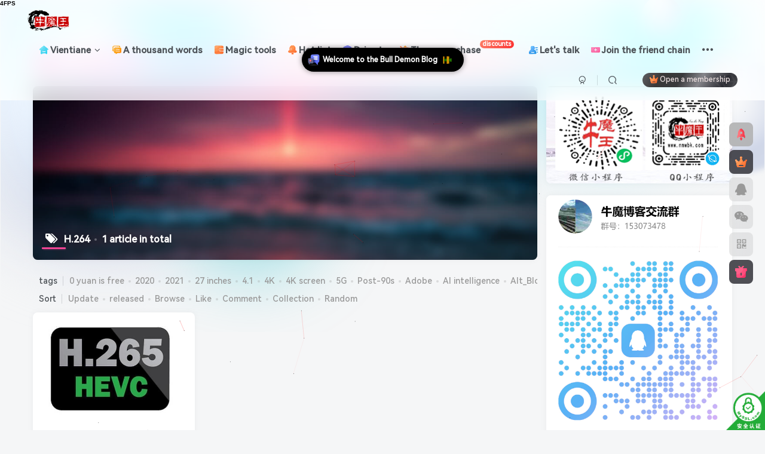

--- FILE ---
content_type: text/html; charset=UTF-8
request_url: https://www.nmwbk.com/tag/h-264
body_size: 27051
content:
<!DOCTYPE HTML>
<html lang="zh-Hans">
<head>
	<meta charset="UTF-8">
	<link rel="dns-prefetch" href="//apps.bdimg.com">
	<meta http-equiv="X-UA-Compatible" content="IE=edge,chrome=1">
	<meta name="viewport" content="width=device-width, initial-scale=1.0, user-scalable=0, minimum-scale=1.0, maximum-scale=0.0, viewport-fit=cover">
	<meta http-equiv="Cache-Control" content="no-transform" />
	<meta http-equiv="Cache-Control" content="no-siteapp" />
	<meta name='robots' content='max-image-preview:large, index, follow' />
<title>H.264-牛魔博客</title><meta name="keywords" content="H.264">
<meta name="description" content="H.264-牛魔博客">
<link rel="canonical" href="https://www.nmwbk.com/tag/h-264" /><title>H.264相关文章列表 - 牛魔博客</title>
<meta name="keywords" content="H.264,牛魔博客,视频卡顿,H.265" />
<meta name="description" content="关于H.264相关内容全站索引列表，包括牛魔博客,视频卡顿,H.265等内容。" />

<link rel="alternate" type="application/rss+xml" title="牛魔博客 &raquo; H.264 标签 Feed" href="https://www.nmwbk.com/tag/h-264/feed" />
<style id='wp-img-auto-sizes-contain-inline-css' type='text/css'>
img:is([sizes=auto i],[sizes^="auto," i]){contain-intrinsic-size:3000px 1500px}
/*# sourceURL=wp-img-auto-sizes-contain-inline-css */
</style>
<style id='wp-emoji-styles-inline-css' type='text/css'>

	img.wp-smiley, img.emoji {
		display: inline !important;
		border: none !important;
		box-shadow: none !important;
		height: 1em !important;
		width: 1em !important;
		margin: 0 0.07em !important;
		vertical-align: -0.1em !important;
		background: none !important;
		padding: 0 !important;
	}
/*# sourceURL=wp-emoji-styles-inline-css */
</style>
<style id='wp-block-library-inline-css' type='text/css'>
:root{--wp-block-synced-color:#7a00df;--wp-block-synced-color--rgb:122,0,223;--wp-bound-block-color:var(--wp-block-synced-color);--wp-editor-canvas-background:#ddd;--wp-admin-theme-color:#007cba;--wp-admin-theme-color--rgb:0,124,186;--wp-admin-theme-color-darker-10:#006ba1;--wp-admin-theme-color-darker-10--rgb:0,107,160.5;--wp-admin-theme-color-darker-20:#005a87;--wp-admin-theme-color-darker-20--rgb:0,90,135;--wp-admin-border-width-focus:2px}@media (min-resolution:192dpi){:root{--wp-admin-border-width-focus:1.5px}}.wp-element-button{cursor:pointer}:root .has-very-light-gray-background-color{background-color:#eee}:root .has-very-dark-gray-background-color{background-color:#313131}:root .has-very-light-gray-color{color:#eee}:root .has-very-dark-gray-color{color:#313131}:root .has-vivid-green-cyan-to-vivid-cyan-blue-gradient-background{background:linear-gradient(135deg,#00d084,#0693e3)}:root .has-purple-crush-gradient-background{background:linear-gradient(135deg,#34e2e4,#4721fb 50%,#ab1dfe)}:root .has-hazy-dawn-gradient-background{background:linear-gradient(135deg,#faaca8,#dad0ec)}:root .has-subdued-olive-gradient-background{background:linear-gradient(135deg,#fafae1,#67a671)}:root .has-atomic-cream-gradient-background{background:linear-gradient(135deg,#fdd79a,#004a59)}:root .has-nightshade-gradient-background{background:linear-gradient(135deg,#330968,#31cdcf)}:root .has-midnight-gradient-background{background:linear-gradient(135deg,#020381,#2874fc)}:root{--wp--preset--font-size--normal:16px;--wp--preset--font-size--huge:42px}.has-regular-font-size{font-size:1em}.has-larger-font-size{font-size:2.625em}.has-normal-font-size{font-size:var(--wp--preset--font-size--normal)}.has-huge-font-size{font-size:var(--wp--preset--font-size--huge)}.has-text-align-center{text-align:center}.has-text-align-left{text-align:left}.has-text-align-right{text-align:right}.has-fit-text{white-space:nowrap!important}#end-resizable-editor-section{display:none}.aligncenter{clear:both}.items-justified-left{justify-content:flex-start}.items-justified-center{justify-content:center}.items-justified-right{justify-content:flex-end}.items-justified-space-between{justify-content:space-between}.screen-reader-text{border:0;clip-path:inset(50%);height:1px;margin:-1px;overflow:hidden;padding:0;position:absolute;width:1px;word-wrap:normal!important}.screen-reader-text:focus{background-color:#ddd;clip-path:none;color:#444;display:block;font-size:1em;height:auto;left:5px;line-height:normal;padding:15px 23px 14px;text-decoration:none;top:5px;width:auto;z-index:100000}html :where(.has-border-color){border-style:solid}html :where([style*=border-top-color]){border-top-style:solid}html :where([style*=border-right-color]){border-right-style:solid}html :where([style*=border-bottom-color]){border-bottom-style:solid}html :where([style*=border-left-color]){border-left-style:solid}html :where([style*=border-width]){border-style:solid}html :where([style*=border-top-width]){border-top-style:solid}html :where([style*=border-right-width]){border-right-style:solid}html :where([style*=border-bottom-width]){border-bottom-style:solid}html :where([style*=border-left-width]){border-left-style:solid}html :where(img[class*=wp-image-]){height:auto;max-width:100%}:where(figure){margin:0 0 1em}html :where(.is-position-sticky){--wp-admin--admin-bar--position-offset:var(--wp-admin--admin-bar--height,0px)}@media screen and (max-width:600px){html :where(.is-position-sticky){--wp-admin--admin-bar--position-offset:0px}}

/*# sourceURL=wp-block-library-inline-css */
</style><style id='global-styles-inline-css' type='text/css'>
:root{--wp--preset--aspect-ratio--square: 1;--wp--preset--aspect-ratio--4-3: 4/3;--wp--preset--aspect-ratio--3-4: 3/4;--wp--preset--aspect-ratio--3-2: 3/2;--wp--preset--aspect-ratio--2-3: 2/3;--wp--preset--aspect-ratio--16-9: 16/9;--wp--preset--aspect-ratio--9-16: 9/16;--wp--preset--color--black: #000000;--wp--preset--color--cyan-bluish-gray: #abb8c3;--wp--preset--color--white: #ffffff;--wp--preset--color--pale-pink: #f78da7;--wp--preset--color--vivid-red: #cf2e2e;--wp--preset--color--luminous-vivid-orange: #ff6900;--wp--preset--color--luminous-vivid-amber: #fcb900;--wp--preset--color--light-green-cyan: #7bdcb5;--wp--preset--color--vivid-green-cyan: #00d084;--wp--preset--color--pale-cyan-blue: #8ed1fc;--wp--preset--color--vivid-cyan-blue: #0693e3;--wp--preset--color--vivid-purple: #9b51e0;--wp--preset--gradient--vivid-cyan-blue-to-vivid-purple: linear-gradient(135deg,rgb(6,147,227) 0%,rgb(155,81,224) 100%);--wp--preset--gradient--light-green-cyan-to-vivid-green-cyan: linear-gradient(135deg,rgb(122,220,180) 0%,rgb(0,208,130) 100%);--wp--preset--gradient--luminous-vivid-amber-to-luminous-vivid-orange: linear-gradient(135deg,rgb(252,185,0) 0%,rgb(255,105,0) 100%);--wp--preset--gradient--luminous-vivid-orange-to-vivid-red: linear-gradient(135deg,rgb(255,105,0) 0%,rgb(207,46,46) 100%);--wp--preset--gradient--very-light-gray-to-cyan-bluish-gray: linear-gradient(135deg,rgb(238,238,238) 0%,rgb(169,184,195) 100%);--wp--preset--gradient--cool-to-warm-spectrum: linear-gradient(135deg,rgb(74,234,220) 0%,rgb(151,120,209) 20%,rgb(207,42,186) 40%,rgb(238,44,130) 60%,rgb(251,105,98) 80%,rgb(254,248,76) 100%);--wp--preset--gradient--blush-light-purple: linear-gradient(135deg,rgb(255,206,236) 0%,rgb(152,150,240) 100%);--wp--preset--gradient--blush-bordeaux: linear-gradient(135deg,rgb(254,205,165) 0%,rgb(254,45,45) 50%,rgb(107,0,62) 100%);--wp--preset--gradient--luminous-dusk: linear-gradient(135deg,rgb(255,203,112) 0%,rgb(199,81,192) 50%,rgb(65,88,208) 100%);--wp--preset--gradient--pale-ocean: linear-gradient(135deg,rgb(255,245,203) 0%,rgb(182,227,212) 50%,rgb(51,167,181) 100%);--wp--preset--gradient--electric-grass: linear-gradient(135deg,rgb(202,248,128) 0%,rgb(113,206,126) 100%);--wp--preset--gradient--midnight: linear-gradient(135deg,rgb(2,3,129) 0%,rgb(40,116,252) 100%);--wp--preset--font-size--small: 13px;--wp--preset--font-size--medium: 20px;--wp--preset--font-size--large: 36px;--wp--preset--font-size--x-large: 42px;--wp--preset--spacing--20: 0.44rem;--wp--preset--spacing--30: 0.67rem;--wp--preset--spacing--40: 1rem;--wp--preset--spacing--50: 1.5rem;--wp--preset--spacing--60: 2.25rem;--wp--preset--spacing--70: 3.38rem;--wp--preset--spacing--80: 5.06rem;--wp--preset--shadow--natural: 6px 6px 9px rgba(0, 0, 0, 0.2);--wp--preset--shadow--deep: 12px 12px 50px rgba(0, 0, 0, 0.4);--wp--preset--shadow--sharp: 6px 6px 0px rgba(0, 0, 0, 0.2);--wp--preset--shadow--outlined: 6px 6px 0px -3px rgb(255, 255, 255), 6px 6px rgb(0, 0, 0);--wp--preset--shadow--crisp: 6px 6px 0px rgb(0, 0, 0);}:where(.is-layout-flex){gap: 0.5em;}:where(.is-layout-grid){gap: 0.5em;}body .is-layout-flex{display: flex;}.is-layout-flex{flex-wrap: wrap;align-items: center;}.is-layout-flex > :is(*, div){margin: 0;}body .is-layout-grid{display: grid;}.is-layout-grid > :is(*, div){margin: 0;}:where(.wp-block-columns.is-layout-flex){gap: 2em;}:where(.wp-block-columns.is-layout-grid){gap: 2em;}:where(.wp-block-post-template.is-layout-flex){gap: 1.25em;}:where(.wp-block-post-template.is-layout-grid){gap: 1.25em;}.has-black-color{color: var(--wp--preset--color--black) !important;}.has-cyan-bluish-gray-color{color: var(--wp--preset--color--cyan-bluish-gray) !important;}.has-white-color{color: var(--wp--preset--color--white) !important;}.has-pale-pink-color{color: var(--wp--preset--color--pale-pink) !important;}.has-vivid-red-color{color: var(--wp--preset--color--vivid-red) !important;}.has-luminous-vivid-orange-color{color: var(--wp--preset--color--luminous-vivid-orange) !important;}.has-luminous-vivid-amber-color{color: var(--wp--preset--color--luminous-vivid-amber) !important;}.has-light-green-cyan-color{color: var(--wp--preset--color--light-green-cyan) !important;}.has-vivid-green-cyan-color{color: var(--wp--preset--color--vivid-green-cyan) !important;}.has-pale-cyan-blue-color{color: var(--wp--preset--color--pale-cyan-blue) !important;}.has-vivid-cyan-blue-color{color: var(--wp--preset--color--vivid-cyan-blue) !important;}.has-vivid-purple-color{color: var(--wp--preset--color--vivid-purple) !important;}.has-black-background-color{background-color: var(--wp--preset--color--black) !important;}.has-cyan-bluish-gray-background-color{background-color: var(--wp--preset--color--cyan-bluish-gray) !important;}.has-white-background-color{background-color: var(--wp--preset--color--white) !important;}.has-pale-pink-background-color{background-color: var(--wp--preset--color--pale-pink) !important;}.has-vivid-red-background-color{background-color: var(--wp--preset--color--vivid-red) !important;}.has-luminous-vivid-orange-background-color{background-color: var(--wp--preset--color--luminous-vivid-orange) !important;}.has-luminous-vivid-amber-background-color{background-color: var(--wp--preset--color--luminous-vivid-amber) !important;}.has-light-green-cyan-background-color{background-color: var(--wp--preset--color--light-green-cyan) !important;}.has-vivid-green-cyan-background-color{background-color: var(--wp--preset--color--vivid-green-cyan) !important;}.has-pale-cyan-blue-background-color{background-color: var(--wp--preset--color--pale-cyan-blue) !important;}.has-vivid-cyan-blue-background-color{background-color: var(--wp--preset--color--vivid-cyan-blue) !important;}.has-vivid-purple-background-color{background-color: var(--wp--preset--color--vivid-purple) !important;}.has-black-border-color{border-color: var(--wp--preset--color--black) !important;}.has-cyan-bluish-gray-border-color{border-color: var(--wp--preset--color--cyan-bluish-gray) !important;}.has-white-border-color{border-color: var(--wp--preset--color--white) !important;}.has-pale-pink-border-color{border-color: var(--wp--preset--color--pale-pink) !important;}.has-vivid-red-border-color{border-color: var(--wp--preset--color--vivid-red) !important;}.has-luminous-vivid-orange-border-color{border-color: var(--wp--preset--color--luminous-vivid-orange) !important;}.has-luminous-vivid-amber-border-color{border-color: var(--wp--preset--color--luminous-vivid-amber) !important;}.has-light-green-cyan-border-color{border-color: var(--wp--preset--color--light-green-cyan) !important;}.has-vivid-green-cyan-border-color{border-color: var(--wp--preset--color--vivid-green-cyan) !important;}.has-pale-cyan-blue-border-color{border-color: var(--wp--preset--color--pale-cyan-blue) !important;}.has-vivid-cyan-blue-border-color{border-color: var(--wp--preset--color--vivid-cyan-blue) !important;}.has-vivid-purple-border-color{border-color: var(--wp--preset--color--vivid-purple) !important;}.has-vivid-cyan-blue-to-vivid-purple-gradient-background{background: var(--wp--preset--gradient--vivid-cyan-blue-to-vivid-purple) !important;}.has-light-green-cyan-to-vivid-green-cyan-gradient-background{background: var(--wp--preset--gradient--light-green-cyan-to-vivid-green-cyan) !important;}.has-luminous-vivid-amber-to-luminous-vivid-orange-gradient-background{background: var(--wp--preset--gradient--luminous-vivid-amber-to-luminous-vivid-orange) !important;}.has-luminous-vivid-orange-to-vivid-red-gradient-background{background: var(--wp--preset--gradient--luminous-vivid-orange-to-vivid-red) !important;}.has-very-light-gray-to-cyan-bluish-gray-gradient-background{background: var(--wp--preset--gradient--very-light-gray-to-cyan-bluish-gray) !important;}.has-cool-to-warm-spectrum-gradient-background{background: var(--wp--preset--gradient--cool-to-warm-spectrum) !important;}.has-blush-light-purple-gradient-background{background: var(--wp--preset--gradient--blush-light-purple) !important;}.has-blush-bordeaux-gradient-background{background: var(--wp--preset--gradient--blush-bordeaux) !important;}.has-luminous-dusk-gradient-background{background: var(--wp--preset--gradient--luminous-dusk) !important;}.has-pale-ocean-gradient-background{background: var(--wp--preset--gradient--pale-ocean) !important;}.has-electric-grass-gradient-background{background: var(--wp--preset--gradient--electric-grass) !important;}.has-midnight-gradient-background{background: var(--wp--preset--gradient--midnight) !important;}.has-small-font-size{font-size: var(--wp--preset--font-size--small) !important;}.has-medium-font-size{font-size: var(--wp--preset--font-size--medium) !important;}.has-large-font-size{font-size: var(--wp--preset--font-size--large) !important;}.has-x-large-font-size{font-size: var(--wp--preset--font-size--x-large) !important;}
/*# sourceURL=global-styles-inline-css */
</style>

<style id='classic-theme-styles-inline-css' type='text/css'>
/*! This file is auto-generated */
.wp-block-button__link{color:#fff;background-color:#32373c;border-radius:9999px;box-shadow:none;text-decoration:none;padding:calc(.667em + 2px) calc(1.333em + 2px);font-size:1.125em}.wp-block-file__button{background:#32373c;color:#fff;text-decoration:none}
/*# sourceURL=/wp-includes/css/classic-themes.min.css */
</style>
<link data-minify="1" rel='stylesheet' id='dynamic-island-css-css' href='https://www.nmwbk.com/wp-content/cache/min/1/wp-content/plugins/dynamic-island/css/dynamic-island.css?ver=1767682130' type='text/css' media='all' />
<link rel='stylesheet' id='jiangqie-api-css' href='https://www.nmwbk.com/wp-content/plugins/jiangqie-free-mini-program/public/css/jiangqie-api-public.css?ver=2.5.2' type='text/css' media='all' />
<link rel='stylesheet' id='_bootstrap-css' href='https://www.nmwbk.com/wp-content/themes/zibll/css/bootstrap.min.css?ver=8.5' type='text/css' media='all' />
<link data-minify="1" rel='stylesheet' id='_fontawesome-css' href='https://www.nmwbk.com/wp-content/cache/min/1/wp-content/themes/zibll/css/font-awesome.min.css?ver=1767682130' type='text/css' media='all' />
<link rel='stylesheet' id='_main-css' href='https://www.nmwbk.com/wp-content/themes/zibll/css/main.min.css?ver=8.5' type='text/css' media='all' />
<link rel='stylesheet' id='_forums-css' href='https://www.nmwbk.com/wp-content/themes/zibll/inc/functions/bbs/assets/css/main.min.css?ver=8.5' type='text/css' media='all' />
<link data-minify="1" rel='stylesheet' id='online-users-tracker-frontend-css' href='https://www.nmwbk.com/wp-content/cache/min/1/wp-content/plugins/20250828075526259/assets/css/frontend.css?ver=1767682130' type='text/css' media='all' />
<script type="text/javascript" src="https://www.nmwbk.com/wp-content/themes/zibll/js/libs/jquery.min.js?ver=8.5" id="jquery-js"></script>
<script data-minify="1" type="text/javascript" src="https://www.nmwbk.com/wp-content/cache/min/1/wp-content/plugins/jiangqie-free-mini-program/public/js/jiangqie-api-public.js?ver=1767682131" id="jiangqie-api-js"></script>
<link rel="https://api.w.org/" href="https://www.nmwbk.com/wp-json/" /><link rel="alternate" title="JSON" type="application/json" href="https://www.nmwbk.com/wp-json/wp/v2/tags/766" /><link rel="EditURI" type="application/rsd+xml" title="RSD" href="https://www.nmwbk.com/xmlrpc.php?rsd" />
<meta name="generator" content="WordPress 6.9" />

        <style>
        /* 最近评论者头像样式 */
        .wpavatar-latest-commenters {
            display: flex;
            flex-wrap: wrap;
            gap: 10px;
            align-items: center;
            justify-content: center;
        }
        .wpavatar-latest-commenters .comment-avatar {
            display: flex;
            flex-direction: column;
            align-items: center;
            text-align: center;
        }
        .wpavatar-latest-commenters .comment-avatar a {
            display: inline-block;
            overflow: hidden;
            margin-left: -15px;
        }
        .wpavatar-latest-commenters .comment-avatar:first-child a {
            margin-left: 0;
        }
        .wpavatar-latest-commenters .comment-avatar img {
            border-radius: 50%;
            width: auto;
            display: inline-block;
            overflow: hidden;
            box-shadow: 0 1px 0 1px rgba(0, 0, 0, .1);
            border: 3px solid #FFF;
            position: relative;
        }
        .wpavatar-latest-commenters .comment-avatar img:hover {
            border: 3px solid #000;
            z-index: 10;
        }
        .wpavatar-latest-commenters .comment-author-name {
            font-size: 12px;
            margin-top: 5px;
            display: block;
            max-width: 90px;
            overflow: hidden;
            text-overflow: ellipsis;
            white-space: nowrap;
        }

        /* 用户头像列表样式 */
        .wpavatar-latest-users,
        .wpavatar-random-users {
            display: flex;
            flex-wrap: wrap;
            gap: 15px;
            justify-content: center;
        }
        .wpavatar-latest-user,
        .wpavatar-random-user {
            display: flex;
            flex-direction: column;
            align-items: center;
            text-align: center;
            width: 80px;
        }
        .wpavatar-latest-user img,
        .wpavatar-random-user img {
            border-radius: 50%;
            margin-bottom: 5px;
            box-shadow: 0 1px 3px rgba(0, 0, 0, 0.1);
        }
        .wpavatar-latest-user-name,
        .wpavatar-random-user-name {
            font-size: 12px;
            line-height: 1.3;
            margin-top: 5px;
            word-break: break-word;
            max-width: 100%;
            overflow: hidden;
            text-overflow: ellipsis;
        }
        </style>
        <link rel='shortcut icon' href='https://oss.nmwbk.com/wp-content/uploads/2023/05/20230511083703532.ico'><link rel='icon' href='https://oss.nmwbk.com/wp-content/uploads/2023/05/20230511083703532.ico'><link rel='apple-touch-icon-precomposed' href='https://oss.nmwbk.com/wp-content/uploads/2020/10/20201010141718252.png'><meta name='msapplication-TileImage' content='https://oss.nmwbk.com/wp-content/uploads/2020/10/20201010141718252.png'><style>body{--theme-color:#f04494;--focus-shadow-color:rgba(240,68,148,.4);--focus-color-opacity1:rgba(240,68,148,.1);--focus-color-opacity05:rgba(240,68,148,.05);--focus-color-opacity3:rgba(240,68,148,.3);--focus-color-opacity6:rgba(240,68,148,.6);--mian-max-width:1200px;}/* logo扫光 */
.navbar-brand{position:relative;overflow:hidden;margin: 0px 0 0 0px;}.navbar-brand:before{content:""; position: absolute; left: -665px; top: -460px; width: 200px; height: 15px; background-color: rgba(255,255,255,.5); -webkit-transform: rotate(-45deg); -moz-transform: rotate(-45deg); -ms-transform: rotate(-45deg); -o-transform: rotate(-45deg); transform: rotate(-45deg); -webkit-animation: searchLights 6s ease-in 0s infinite; -o-animation: searchLights 6s ease-in 0s infinite; animation: searchLights 6s ease-in 0s infinite;}@-moz-keyframes searchLights{50%{left: -100px; top: 0;} 65%{left: 120px; top: 100px;}}@keyframes searchLights{40%{left: -100px; top: 0;} 60%{left: 120px; top: 100px;} 80%{left: -100px; top: 0px;}}



/*字体*/
@font-face {   
font-family: 'HarmonyOS Sans SC';   
src: url('https://oss.nmwbk.com/HarmonyOS_Sans_SC_Medium.subset.woff2')format('woff2');  //修改字体文件地址   
font-weight: normal;   
font-style: normal;   
font-display: swap; 
}   
body {   
font-family: 'HarmonyOS Sans SC', sans-serif; 
}

/*导航栏字体加粗*/
ul.nav {font-weight: 700;}

/*文章随机彩色标签*/
.article-tags{margin-bottom: 10px}.article-tags a{padding: 4px 10px;background-color: #19B5FE;color: white;font-size: 12px;line-height: 16px;font-weight: 400;margin: 0 5px 5px 0;border-radius: 2px;display: inline-block}.article-tags a:nth-child(5n){background-color: #4A4A4A;color: #FFF}.article-tags a:nth-child(5n+1){background-color: #ff5e5c;color: #FFF}.article-tags a:nth-child(5n+2){background-color: #ffbb50;color: #FFF}.article-tags a:nth-child(5n+3){background-color: #1ac756;color: #FFF}.article-tags a:nth-child(5n+4){background-color: #19B5FE;color: #FFF}.article-tags a:hover{background-color: #1B1B1B;color: #FFF}

/*统计小模块*/
.widget_Websitestat h3{font-weight:700;}.widgest-boys{overflow:hidden;}.widgest-boys .widgest-bg{margin: 4px; background-size: cover; background-repeat: no-repeat; background-position: center center; cursor: pointer; border-radius: 8px;}.widgest-boys .widgest-main{align-items: center; place-content: flex-start space-around; display: flex;}.widgest-boys .widgest-meat{display: block; margin-block-start: 1em; margin-block-end: 1em; margin-inline-start: 0px; margin-inline-end: 0px; color: rgb(255, 255, 255); font-weight: 700 !important; line-height: 1.5 !important;}.widgest-bg:not(article){transition: all 0.3s;}.widgest-bg:not(article):hover{transform: translateX(-10px);}

/*图片路径设置*/
.widgest-bg1{background-image: linear-gradient(rgba(0, 0, 0, 0.2), rgba(0, 0, 0, 0.2)),url(https://www.nmwbk.com/xxtp/1.jpg);}
.widgest-bg3{background-image: linear-gradient(rgba(0, 0, 0, 0.2), rgba(0, 0, 0, 0.2)),url(https://www.nmwbk.com/xxtp/3.jpg);}
.widgest-bg4{background-image: linear-gradient(rgba(0, 0, 0, 0.2), rgba(0, 0, 0, 0.2)),url(https://www.nmwbk.com/xxtp/4.jpg);}
.widgest-bg5{background-image: linear-gradient(rgba(0, 0, 0, 0.2), rgba(0, 0, 0, 0.2)),url(https://www.nmwbk.com/xxtp/5.jpg);}
.widgest-bg6{background-image: linear-gradient(rgba(0, 0, 0, 0.2), rgba(0, 0, 0, 0.2)),url(https://www.nmwbk.com/xxtp/6.jpg);}
.widgest-bg7{background-image: linear-gradient(rgba(0, 0, 0, 0.2), rgba(0, 0, 0, 0.2)),url(https://www.nmwbk.com/xxtp/7.jpg);}
.widgest-bg8{background-image: linear-gradient(rgba(0, 0, 0, 0.2), rgba(0, 0, 0, 0.2)),url(https://www.nmwbk.com/xxtp/8.jpg);}
.widgest-bg9{background-image: linear-gradient(rgba(0, 0, 0, 0.2), rgba(0, 0, 0, 0.2)),url(https://www.nmwbk.com/xxtp/9.jpg);}
.widgest-bg10{background-image: linear-gradient(rgba(0, 0, 0, 0.2), rgba(0, 0, 0, 0.2)),url(https://www.nmwbk.com/xxtp/10.jpg);}
.widgest-bg11{background-image: linear-gradient(rgba(0, 0, 0, 0.2), rgba(0, 0, 0, 0.2)),url(https://www.nmwbk.com/xxtp/11.jpg);}

/*轮播幻灯片按钮样式美化开始 www.98dou.cn*/
.swiper-button-next, .swiper-button-prev{height: 70px !important;}.swiper-button-prev{border-top-right-radius: 8px;border-bottom-right-radius: 8px;}.swiper-button-next{border-top-left-radius: 8px;border-bottom-left-radius: 8px;}
/*轮播幻灯片按钮样式美化结束 www.98dou.cn*/


/* 评论区样式微调 */
#comments .list-inline {padding: 10px;}/* 忘了. */
.comment-footer {margin-left: 34px;margin-top: 5px;}/* 主评论底部样式 */
#postcomments .children .children {margin-left: -9px;}/* 子评论直接排列 */
.wp-posts-content img {max-width: 100%;height: auto;display: inline-block;margin: auto;}/* 适配heo表情 */
#postcomments .avatar-img {--this-size: 40px;margin-right: 10px;margin-left: 4px;margin-top: -8px;}/* 主评论头像 */
#postcomments .commentlist>.comment>.list-inline .comment-footer {margin-left: 54px;margin-top: 0px;}/* 评论底部样式 */
#postcomments .children .avatar-img {--this-size: 35px;vertical-align: 2px;margin-left: -8px;margin-right: 8px;margin-top: -11px;}/* 子评论头像 */
#postcomments .comment-content img:not(.smilie-icon) {max-width: 260px;max-height: 350px;display: inline-block;width: 30px;height: auto;}/* 文章内img样式 */
#postcomments .children {margin-left: 10px;background:rgb(255 255 255 / 15%);border-radius: var(--main-radius);padding-left: 10px;margin-bottom: 6px;}/* 删除评论背景 */

/*首页文章列表悬停上浮开始*/
.tab-content .posts-item:not(article):hover{opacity: 1;z-index: 99;border-radius: 20px;transform: translateY(-5px);box-shadow: 0 3px 20px rgba(0, 0, 0, .25);animation: index-link-active 1s cubic-bezier(0.315, 0.605, 0.375, 0.925) forwards;}
@keyframes index-link-active {
    0%{transform: perspective(2000px) rotateX(0) rotateY(0) translateZ(0);}
    16%{transform: perspective(2000px) rotateX(10deg) rotateY(5deg) translateZ(32px);}
    100%{transform: perspective(2000px) rotateX(0) rotateY(0) translateZ(65px);}
}
/*首页文章列表悬停上浮结束*/

/*新文章发布图标样式*/
.posts-item{position: relative !important;}
.wiiuii-new-icon{position: absolute;height: 35px;right: 0;top: 0;}
.wiiuii-new-icon img{-webkit-user-drag: none;}

/*layui弹窗样式美化*/
.wiiuii-layer-mode{
    background-image: linear-gradient(135deg, #f5f7fa 0%, #c3cfe2 100%);
    border: none !important;
    border-radius: 8px !important;
}

/*评论带图开始*/
/*<a href="https://www.nmwbk.com"><b style="color:#0388d1">评论</b></a>背景图*/
textarea#comment {background-color:transparent;background:linear-gradient(rgba(0, 0, 0, 0.05), rgba(0, 0, 0, 0.05)),url(https://oss.nmwbk.com/pinglu.png) right 10px bottom 10px no-repeat;-moz-transition:ease-in-out 0.45s;-webkit-transition:ease-in-out 0.45s;-o-transition:ease-in-out 0.45s;-ms-transition:ease-in-out 0.45s;transition:ease-in-out 0.45s;}
textarea#comment:focus {background-position-y:789px;-moz-transition:ease-in-out 0.45s;-webkit-transition:ease-in-out 0.45s;-o-transition:ease-in-out 0.45s;-ms-transition:ease-in-out 0.45s;transition:ease-in-out 0.45s;}
/*评论带图结束*/


/*聚合热搜CSS*/
.hot-ico {
    height: 18px;
    margin-right: .25rem;
    margin-bottom: .2rem;
}
.hot-rank {
    width: 18px;
    border-radius: 4px;
    background: rgba(124,124,124,.3);
    display: inline-block;
}
.hot-rank-1 {
    color: #fff;
    background: #f1404b;
}
.hot-rank-2 {
    color: #fff;
    background: #c56831;
}
.hot-rank-3 {
    color: #fff;
    background: #b89e2c;
}
/*聚合热搜CSS结束*/

/*标签彩色开始*/
.item-tags a {
  padding: 5px 10px;
  border-radius: 5px;
  margin-right: 5px;
}

.item-tags a.meta-pay {
  background-color: #FFD700;  /* 金黄色*/
  color: black;
}

.item-tags a.c-blue {
  background-color: #1E90FF;  /* 蓝色*/
  color: white;
}

.item-tags a[href*="tag/trollinstallerx/"] {
  background-color: #FF69B4;  /* 粉色*/
  color: white;
}

.item-tags a[href*="tag/%e5%b7%a8%e9%ad%94%e5%95%86%e5%ba%97/"] {
  background-color: #008000;  /* 绿色*/
  color: white;
}

.item-tags a[href*="tag/%e4%b8%80%e9%94%ae%e5%ae%89%e8%a3%85/"] {
  background-color: #8B008B;  /* 紫色*/
  color: white;
}
/*标签彩色结束*/

/*多语种翻译开始*/
.ignore:hover{color:var(--theme-color);transition:color .2s,transform .3s;}#translate {display:none;}
/*多语种翻译结束*/
.enlighter-default .enlighter,.wp-block-zibllblock-enlighter:not(:has(.enlighter)),.enlighter-pre:not(:has(.enlighter)){max-height:400px;overflow-y:auto !important;}.posts-item .item-heading>a {font-weight: bold;color: unset;}body{
            background-image: url("https://oss.nmwbk.com/wp-content/uploads/2024/06/20240626075841144.svg");
            background-position: center center;
            background-repeat: no-repeat;
            background-attachment: fixed;
            background-size: cover;
            
        }@media (max-width:640px) {
		.meta-right .meta-view{
			display: unset !important;
		}
	}</style>
<!--HEADER_CODE_START-->
<script async src="https://pagead2.googlesyndication.com/pagead/js/adsbygoogle.js?client=ca-pub-9754925193568184"
     crossorigin="anonymous"></script>

<script src="https://www.nmwbk.com/translate.min.js"></script>
<!--HEADER_CODE_END-->
<meta name='apple-mobile-web-app-title' content='牛魔博客'><meta name="theme-color" content="#FDFCFE"><!--[if IE]><script src="https://www.nmwbk.com/wp-content/themes/zibll/js/libs/html5.min.js"></script><![endif]-->	</head>
<body class="archive tag tag-h-264 tag-766 wp-theme-zibll white-theme nav-fixed site-layout-2">
	<div class="qjl qj_loading" style="position: fixed;background:var(--main-bg-color);width: 100%;margin-top:-150px;height:300%;z-index: 99999999"><div style="position:fixed;top:0;left:0;bottom:0;right:0;display:flex;align-items:center;justify-content:center"></div></div>	<div style="position: fixed;z-index: -999;left: -5000%;"><img src="https://oss.nmwbk.com/wp-content/uploads/2020/10/20201021074032371.png" alt="H.264-牛魔博客"></div>	<header class="header header-layout-1"><nav class="navbar navbar-top center">
            <div class="container-fluid container-header"><div class="navbar-header">
			<div class="navbar-brand"><a class="navbar-logo" href="https://www.nmwbk.com"><img src="https://oss.nmwbk.com/wp-content/uploads/2023/05/20230516064358460.png" switch-src="https://oss.nmwbk.com/wp-content/uploads/2023/05/20230516064358460.png" alt="牛魔博客-做一个有深度的博客" >
			</a></div>
			<button type="button" data-toggle-class="mobile-navbar-show" data-target="body" class="navbar-toggle"><i class="em12 css-icon i-menu"><i></i></i></button><a class="main-search-btn navbar-toggle" href="javascript:;"><svg class="icon" aria-hidden="true"><use xlink:href="#icon-search"></use></svg></a>
		</div>  <div class="collapse navbar-collapse"><ul class="nav navbar-nav"><li id="menu-item-5673" class="menu-item menu-item-type-custom menu-item-object-custom menu-item-has-children menu-item-5673"><a href="#"><svg class="icon mr3 menu-item-icon" aria-hidden="true"><use xlink:href="#icon-home-color"></use></svg>万象</a>
<ul class="sub-menu">
	<li id="menu-item-22" class="menu-item menu-item-type-taxonomy menu-item-object-category menu-item-22"><a href="https://www.nmwbk.com/category/shbt"><svg class="icon mr3 menu-item-icon" aria-hidden="true"><use xlink:href="#icon-tag-color"></use></svg>深思</a></li>
	<li id="menu-item-21" class="menu-item menu-item-type-taxonomy menu-item-object-category menu-item-21"><a href="https://www.nmwbk.com/category/xqsb"><svg class="icon mr3 menu-item-icon" aria-hidden="true"><use xlink:href="#icon-poster-color"></use></svg>心情</a></li>
	<li id="menu-item-20" class="menu-item menu-item-type-taxonomy menu-item-object-category menu-item-20"><a href="https://www.nmwbk.com/category/wordpress"><svg class="icon mr3 menu-item-icon" aria-hidden="true"><use xlink:href="#icon-order-color"></use></svg>WP</a></li>
</ul>
</li>
<li id="menu-item-3733" class="menu-item menu-item-type-custom menu-item-object-custom menu-item-3733"><a href="https://www.nmwbk.com/forum/3727"><svg class="icon mr3 menu-item-icon" aria-hidden="true"><use xlink:href="#icon-comment-color"></use></svg>千言</a></li>
<li id="menu-item-5283" class="menu-item menu-item-type-custom menu-item-object-custom menu-item-5283"><a href="https://tool.nmwbk.com/"><svg class="icon mr3 menu-item-icon" aria-hidden="true"><use xlink:href="#icon-wallet-color"></use></svg>魔具</a></li>
<li id="menu-item-6905" class="menu-item menu-item-type-post_type menu-item-object-page menu-item-6905"><a href="https://www.nmwbk.com/top"><svg class="icon mr3 menu-item-icon" aria-hidden="true"><use xlink:href="#icon-msg-color"></use></svg>热榜</a></li>
<li id="menu-item-5343" class="menu-item menu-item-type-custom menu-item-object-custom menu-item-5343"><a href="https://www.travellings.cn/"><svg class="icon mr3 menu-item-icon" aria-hidden="true"><use xlink:href="#icon-security-color"></use></svg>开往</a></li>
<li id="menu-item-5175" class="menu-item menu-item-type-custom menu-item-object-custom menu-item-5175"><a href="/zibll"><svg class="icon mr3 menu-item-icon" aria-hidden="true"><use xlink:href="#icon-cart-color"></use></svg>主题购买 <badge class="menu-item-badge jb-red">折扣</badge></a></li>
<li id="menu-item-6517" class="menu-item menu-item-type-post_type menu-item-object-page menu-item-6517"><a href="https://www.nmwbk.com/ss"><svg class="icon mr3 menu-item-icon" aria-hidden="true"><use xlink:href="#icon-user-color"></use></svg>说说</a></li>
<li id="menu-item-5796" class="menu-item menu-item-type-post_type menu-item-object-page menu-item-5796"><a href="https://www.nmwbk.com/links"><svg class="icon mr3 menu-item-icon" aria-hidden="true"><use xlink:href="#icon-add-color"></use></svg>加入友链</a></li>
<li id="menu-item-7295" class="menu-item menu-item-type-post_type menu-item-object-post menu-item-7295"><a href="https://www.nmwbk.com/2020/12/28/1462.html"><svg class="icon mr3 menu-item-icon" aria-hidden="true"><use xlink:href="#icon-qq-color"></use></svg>关于我</a></li>
<li id="menu-item-7294" class="menu-item menu-item-type-custom menu-item-object-custom menu-item-has-children menu-item-7294"><a href="#"><svg class="icon mr3 menu-item-icon" aria-hidden="true"><use xlink:href="#icon-trend-color"></use></svg>本站服务</a>
<ul class="sub-menu">
	<li id="menu-item-5598" class="menu-item menu-item-type-post_type menu-item-object-page menu-item-5598"><a href="https://www.nmwbk.com/tianligpt-p"><svg class="icon mr3 menu-item-icon" aria-hidden="true"><use xlink:href="#icon-user-color-2"></use></svg>矩阵</a></li>
	<li id="menu-item-4997" class="menu-item menu-item-type-post_type menu-item-object-page menu-item-4997"><a href="https://www.nmwbk.com/choujiang"><svg class="icon mr3 menu-item-icon" aria-hidden="true"><use xlink:href="#icon-money-color"></use></svg>每日抽奖</a></li>
	<li id="menu-item-5000" class="menu-item menu-item-type-post_type menu-item-object-page menu-item-5000"><a href="https://www.nmwbk.com/zhanzhu"><svg class="icon mr3 menu-item-icon" aria-hidden="true"><use xlink:href="#icon-points-color"></use></svg>赞助本站</a></li>
	<li id="menu-item-5233" class="menu-item menu-item-type-post_type menu-item-object-page menu-item-5233"><a href="https://www.nmwbk.com/xhw"><svg class="icon mr3 menu-item-icon" aria-hidden="true"><use xlink:href="#icon-tag-color"></use></svg>用户封禁</a></li>
	<li id="menu-item-5286" class="menu-item menu-item-type-custom menu-item-object-custom menu-item-5286"><a href="https://status.dusays.com/status/nmw"><svg class="icon mr3 menu-item-icon" aria-hidden="true"><use xlink:href="#icon-ontop-color"></use></svg>服务状态</a></li>
</ul>
</li>
</ul><div class="navbar-form navbar-right hide show-nav-but" style="margin-right:-10px;"><a data-toggle-class data-target=".nav.navbar-nav" href="javascript:;" class="but"><svg class="" aria-hidden="true" data-viewBox="0 0 1024 1024" viewBox="0 0 1024 1024"><use xlink:href="#icon-menu_2"></use></svg></a></div><div class="navbar-form navbar-right navbar-but"><span class="hover-show inline-block"><a class="signin-loader but jb-red radius payvip-icon ml10" href="javascript:;"><svg class="em12 mr3" aria-hidden="true" data-viewBox="0 0 1024 1024" viewBox="0 0 1024 1024"><use xlink:href="#icon-vip_1"></use></svg>开通会员</a><div class="sub-menu hover-show-con sub-vip-card"><div class="vip-card pointer level-1 vip-theme1 signin-loader" vip-level="1">
    <div class="abs-center vip-baicon"><img  class="lazyload img-icon " src="https://www.nmwbk.com/wp-content/themes/zibll/img/thumbnail-null.svg" data-src="https://www.nmwbk.com/wp-content/themes/zibll/img/vip-1.svg" title="黄金会员" alt="黄金会员"></div><div class="vip-img abs-right"><img  class="lazyload img-icon " src="https://www.nmwbk.com/wp-content/themes/zibll/img/thumbnail-null.svg" data-src="https://www.nmwbk.com/wp-content/themes/zibll/img/vip-1.svg" title="黄金会员" alt="黄金会员"></div><div class="relative"><div class="vip-name mb10"><span class="mr6"><img  class="lazyload img-icon " src="https://www.nmwbk.com/wp-content/themes/zibll/img/thumbnail-null.svg" data-src="https://www.nmwbk.com/wp-content/themes/zibll/img/vip-1.svg" title="黄金会员" alt="黄金会员"></span>开通黄金会员</div><ul class="mb10 relative"><li>全站资源折扣购买</li>
<li>部分内容免费阅读</li>
<li>一对一技术指导</li>
<li>VIP用户专属QQ群</li></ul><a class="but jb-blue radius payvip-button" href="javascript:;">开通黄金会员</a></div>
    </div><div class="vip-card pointer level-2 vip-theme2 signin-loader" vip-level="2">
    <div class="abs-center vip-baicon"><img  class="lazyload img-icon " src="https://www.nmwbk.com/wp-content/themes/zibll/img/thumbnail-null.svg" data-src="https://www.nmwbk.com/wp-content/themes/zibll/img/vip-2.svg" title="超级会员" alt="超级会员"></div><div class="vip-img abs-right"><img  class="lazyload img-icon " src="https://www.nmwbk.com/wp-content/themes/zibll/img/thumbnail-null.svg" data-src="https://www.nmwbk.com/wp-content/themes/zibll/img/vip-2.svg" title="超级会员" alt="超级会员"></div><div class="relative"><div class="vip-name mb10"><span class="mr6"><img  class="lazyload img-icon " src="https://www.nmwbk.com/wp-content/themes/zibll/img/thumbnail-null.svg" data-src="https://www.nmwbk.com/wp-content/themes/zibll/img/vip-2.svg" title="超级会员" alt="超级会员"></span>开通超级会员</div><ul class="mb10 relative"><li>全站资源折扣购买</li>
<li>部分内容免费阅读</li>
<li>一对一技术指导</li>
<li>VIP用户专属QQ群</li></ul><a class="but jb-blue radius payvip-button" href="javascript:;">开通超级会员</a></div>
    </div></div></span></div><div class="navbar-form navbar-right">
					<ul class="list-inline splitters relative">
						<li><a href="javascript:;" class="btn signin-loader"><svg class="icon" aria-hidden="true" data-viewBox="50 0 924 924" viewBox="50 0 924 924"><use xlink:href="#icon-user"></use></svg></a>
							<ul class="sub-menu">
							<div class="padding-10"><div class="sub-user-box"><div class="text-center"><div><a class="em09 signin-loader but jb-red radius4 payvip-icon btn-block mt10" href="javascript:;"><svg class="em12 mr10" aria-hidden="true" data-viewBox="0 0 1024 1024" viewBox="0 0 1024 1024"><use xlink:href="#icon-vip_1"></use></svg>开通会员 尊享会员权益</a></div><div class="flex jsa header-user-href"><a href="javascript:;" class="signin-loader"><div class="badg mb6 toggle-radius c-blue"><svg class="icon" aria-hidden="true" data-viewBox="50 0 924 924" viewBox="50 0 924 924"><use xlink:href="#icon-user"></use></svg></div><div class="c-blue">登录</div></a><a href="javascript:;" class="signup-loader"><div class="badg mb6 toggle-radius c-green"><svg class="icon" aria-hidden="true"><use xlink:href="#icon-signup"></use></svg></div><div class="c-green">注册</div></a><a target="_blank" rel="nofollow" href="https://www.nmwbk.com/user-sign?tab=resetpassword&redirect_to=https://www.nmwbk.com/tag/h-264"><div class="badg mb6 toggle-radius c-purple"><svg class="icon" aria-hidden="true"><use xlink:href="#icon-user_rp"></use></svg></div><div class="c-purple">找回密码</div></a></div></div><p class="social-separator separator muted-3-color em09 mt10">快速登录</p><div class="social_loginbar"><a rel="nofollow" title="QQ登录" href="https://www.nmwbk.com/oauth/qq?rurl=https%3A%2F%2Fwww.nmwbk.com%2Ftag%2Fh-264" class="social-login-item qq toggle-radius"><i class="fa fa-qq" aria-hidden="true"></i></a><a rel="nofollow" title="微信登录" href="https://www.nmwbk.com/oauth/weixingzh?rurl=https%3A%2F%2Fwww.nmwbk.com%2Ftag%2Fh-264" class="social-login-item weixingzh toggle-radius qrcode-signin"><i class="fa fa-weixin" aria-hidden="true"></i></a><a rel="nofollow" title="微博登录" href="https://www.nmwbk.com/oauth/weibo?rurl=https%3A%2F%2Fwww.nmwbk.com%2Ftag%2Fh-264" class="social-login-item weibo toggle-radius"><i class="fa fa-weibo" aria-hidden="true"></i></a><a rel="nofollow" title="码云登录" href="https://www.nmwbk.com/oauth/gitee?rurl=https%3A%2F%2Fwww.nmwbk.com%2Ftag%2Fh-264" class="social-login-item gitee toggle-radius"><svg class="icon" aria-hidden="true"><use xlink:href="#icon-gitee"></use></svg></a><a rel="nofollow" title="百度登录" href="https://www.nmwbk.com/oauth/baidu?rurl=https%3A%2F%2Fwww.nmwbk.com%2Ftag%2Fh-264" class="social-login-item baidu toggle-radius"><svg class="icon" aria-hidden="true"><use xlink:href="#icon-baidu"></use></svg></a><a rel="nofollow" title="支付宝登录" href="https://www.nmwbk.com/oauth/alipay?rurl=https%3A%2F%2Fwww.nmwbk.com%2Ftag%2Fh-264" class="social-login-item alipay toggle-radius"><svg class="icon" aria-hidden="true"><use xlink:href="#icon-alipay"></use></svg></a><a rel="nofollow" title="GitHub登录" href="https://www.nmwbk.com/oauth/github?rurl=https%3A%2F%2Fwww.nmwbk.com%2Ftag%2Fh-264" class="social-login-item github toggle-radius"><i class="fa fa-github" aria-hidden="true"></i></a></div></div></div>
							</ul>
						</li><li class="relative"><a class="main-search-btn btn nav-search-btn" href="javascript:;"><svg class="icon" aria-hidden="true"><use xlink:href="#icon-search"></use></svg></a></li>
					</ul>
				</div></div></div>
        </nav></header><div class="mobile-header">
            <nav mini-touch="mobile-nav" touch-direction="left" class="mobile-navbar visible-xs-block scroll-y mini-scrollbar left"><div class="flex jsb ac mb20">
            <div class="navbar-logo"><img src="https://oss.nmwbk.com/wp-content/uploads/2023/05/20230516064358460.png" switch-src="https://oss.nmwbk.com/wp-content/uploads/2023/05/20230516064358460.png" alt="牛魔博客" ></div>
            <button type="button" data-toggle-class="mobile-navbar-show" data-target="body" class="close"><svg class="ic-close" aria-hidden="true"><use xlink:href="#icon-close"></use></svg></button>
        </div><ul class="mobile-menus theme-box"><li class="menu-item menu-item-type-custom menu-item-object-custom menu-item-has-children menu-item-5673"><a href="#"><svg class="icon mr3 menu-item-icon" aria-hidden="true"><use xlink:href="#icon-home-color"></use></svg>万象</a>
<ul class="sub-menu">
	<li class="menu-item menu-item-type-taxonomy menu-item-object-category menu-item-22"><a href="https://www.nmwbk.com/category/shbt"><svg class="icon mr3 menu-item-icon" aria-hidden="true"><use xlink:href="#icon-tag-color"></use></svg>深思</a></li>
	<li class="menu-item menu-item-type-taxonomy menu-item-object-category menu-item-21"><a href="https://www.nmwbk.com/category/xqsb"><svg class="icon mr3 menu-item-icon" aria-hidden="true"><use xlink:href="#icon-poster-color"></use></svg>心情</a></li>
	<li class="menu-item menu-item-type-taxonomy menu-item-object-category menu-item-20"><a href="https://www.nmwbk.com/category/wordpress"><svg class="icon mr3 menu-item-icon" aria-hidden="true"><use xlink:href="#icon-order-color"></use></svg>WP</a></li>
</ul>
</li>
<li class="menu-item menu-item-type-custom menu-item-object-custom menu-item-3733"><a href="https://www.nmwbk.com/forum/3727"><svg class="icon mr3 menu-item-icon" aria-hidden="true"><use xlink:href="#icon-comment-color"></use></svg>千言</a></li>
<li class="menu-item menu-item-type-custom menu-item-object-custom menu-item-5283"><a href="https://tool.nmwbk.com/"><svg class="icon mr3 menu-item-icon" aria-hidden="true"><use xlink:href="#icon-wallet-color"></use></svg>魔具</a></li>
<li class="menu-item menu-item-type-post_type menu-item-object-page menu-item-6905"><a href="https://www.nmwbk.com/top"><svg class="icon mr3 menu-item-icon" aria-hidden="true"><use xlink:href="#icon-msg-color"></use></svg>热榜</a></li>
<li class="menu-item menu-item-type-custom menu-item-object-custom menu-item-5343"><a href="https://www.travellings.cn/"><svg class="icon mr3 menu-item-icon" aria-hidden="true"><use xlink:href="#icon-security-color"></use></svg>开往</a></li>
<li class="menu-item menu-item-type-custom menu-item-object-custom menu-item-5175"><a href="/zibll"><svg class="icon mr3 menu-item-icon" aria-hidden="true"><use xlink:href="#icon-cart-color"></use></svg>主题购买 <badge class="menu-item-badge jb-red">折扣</badge></a></li>
<li class="menu-item menu-item-type-post_type menu-item-object-page menu-item-6517"><a href="https://www.nmwbk.com/ss"><svg class="icon mr3 menu-item-icon" aria-hidden="true"><use xlink:href="#icon-user-color"></use></svg>说说</a></li>
<li class="menu-item menu-item-type-post_type menu-item-object-page menu-item-5796"><a href="https://www.nmwbk.com/links"><svg class="icon mr3 menu-item-icon" aria-hidden="true"><use xlink:href="#icon-add-color"></use></svg>加入友链</a></li>
<li class="menu-item menu-item-type-post_type menu-item-object-post menu-item-7295"><a href="https://www.nmwbk.com/2020/12/28/1462.html"><svg class="icon mr3 menu-item-icon" aria-hidden="true"><use xlink:href="#icon-qq-color"></use></svg>关于我</a></li>
<li class="menu-item menu-item-type-custom menu-item-object-custom menu-item-has-children menu-item-7294"><a href="#"><svg class="icon mr3 menu-item-icon" aria-hidden="true"><use xlink:href="#icon-trend-color"></use></svg>本站服务</a>
<ul class="sub-menu">
	<li class="menu-item menu-item-type-post_type menu-item-object-page menu-item-5598"><a href="https://www.nmwbk.com/tianligpt-p"><svg class="icon mr3 menu-item-icon" aria-hidden="true"><use xlink:href="#icon-user-color-2"></use></svg>矩阵</a></li>
	<li class="menu-item menu-item-type-post_type menu-item-object-page menu-item-4997"><a href="https://www.nmwbk.com/choujiang"><svg class="icon mr3 menu-item-icon" aria-hidden="true"><use xlink:href="#icon-money-color"></use></svg>每日抽奖</a></li>
	<li class="menu-item menu-item-type-post_type menu-item-object-page menu-item-5000"><a href="https://www.nmwbk.com/zhanzhu"><svg class="icon mr3 menu-item-icon" aria-hidden="true"><use xlink:href="#icon-points-color"></use></svg>赞助本站</a></li>
	<li class="menu-item menu-item-type-post_type menu-item-object-page menu-item-5233"><a href="https://www.nmwbk.com/xhw"><svg class="icon mr3 menu-item-icon" aria-hidden="true"><use xlink:href="#icon-tag-color"></use></svg>用户封禁</a></li>
	<li class="menu-item menu-item-type-custom menu-item-object-custom menu-item-5286"><a href="https://status.dusays.com/status/nmw"><svg class="icon mr3 menu-item-icon" aria-hidden="true"><use xlink:href="#icon-ontop-color"></use></svg>服务状态</a></li>
</ul>
</li>
</ul><div class="sub-user-box"><div class="text-center"><div><a class="em09 signin-loader but jb-red radius4 payvip-icon btn-block mt10" href="javascript:;"><svg class="em12 mr10" aria-hidden="true" data-viewBox="0 0 1024 1024" viewBox="0 0 1024 1024"><use xlink:href="#icon-vip_1"></use></svg>开通会员 尊享会员权益</a></div><div class="flex jsa header-user-href"><a href="javascript:;" class="signin-loader"><div class="badg mb6 toggle-radius c-blue"><svg class="icon" aria-hidden="true" data-viewBox="50 0 924 924" viewBox="50 0 924 924"><use xlink:href="#icon-user"></use></svg></div><div class="c-blue">登录</div></a><a href="javascript:;" class="signup-loader"><div class="badg mb6 toggle-radius c-green"><svg class="icon" aria-hidden="true"><use xlink:href="#icon-signup"></use></svg></div><div class="c-green">注册</div></a><a target="_blank" rel="nofollow" href="https://www.nmwbk.com/user-sign?tab=resetpassword&redirect_to=https://www.nmwbk.com/tag/h-264"><div class="badg mb6 toggle-radius c-purple"><svg class="icon" aria-hidden="true"><use xlink:href="#icon-user_rp"></use></svg></div><div class="c-purple">找回密码</div></a></div></div><p class="social-separator separator muted-3-color em09 mt10">快速登录</p><div class="social_loginbar"><a rel="nofollow" title="QQ登录" href="https://www.nmwbk.com/oauth/qq?rurl=https%3A%2F%2Fwww.nmwbk.com%2Ftag%2Fh-264" class="social-login-item qq toggle-radius"><i class="fa fa-qq" aria-hidden="true"></i></a><a rel="nofollow" title="微信登录" href="https://www.nmwbk.com/oauth/weixingzh?rurl=https%3A%2F%2Fwww.nmwbk.com%2Ftag%2Fh-264" class="social-login-item weixingzh toggle-radius qrcode-signin"><i class="fa fa-weixin" aria-hidden="true"></i></a><a rel="nofollow" title="微博登录" href="https://www.nmwbk.com/oauth/weibo?rurl=https%3A%2F%2Fwww.nmwbk.com%2Ftag%2Fh-264" class="social-login-item weibo toggle-radius"><i class="fa fa-weibo" aria-hidden="true"></i></a><a rel="nofollow" title="码云登录" href="https://www.nmwbk.com/oauth/gitee?rurl=https%3A%2F%2Fwww.nmwbk.com%2Ftag%2Fh-264" class="social-login-item gitee toggle-radius"><svg class="icon" aria-hidden="true"><use xlink:href="#icon-gitee"></use></svg></a><a rel="nofollow" title="百度登录" href="https://www.nmwbk.com/oauth/baidu?rurl=https%3A%2F%2Fwww.nmwbk.com%2Ftag%2Fh-264" class="social-login-item baidu toggle-radius"><svg class="icon" aria-hidden="true"><use xlink:href="#icon-baidu"></use></svg></a><a rel="nofollow" title="支付宝登录" href="https://www.nmwbk.com/oauth/alipay?rurl=https%3A%2F%2Fwww.nmwbk.com%2Ftag%2Fh-264" class="social-login-item alipay toggle-radius"><svg class="icon" aria-hidden="true"><use xlink:href="#icon-alipay"></use></svg></a><a rel="nofollow" title="GitHub登录" href="https://www.nmwbk.com/oauth/github?rurl=https%3A%2F%2Fwww.nmwbk.com%2Ftag%2Fh-264" class="social-login-item github toggle-radius"><i class="fa fa-github" aria-hidden="true"></i></a></div></div><div class="mobile-nav-widget"></div></nav><div class="fixed-body" data-toggle-class="mobile-navbar-show" data-target="body"></div></div><div class="container fluid-widget"><div class="theme-box"><div class="swiper-bulletin  c-red-2 radius"><div class="new-swiper"  data-interval="5000" data-direction="vertical" data-loop="true" data-autoplay="1">
            <div class="swiper-wrapper"><div class="swiper-slide  notice-slide">
            <a class="text-ellipsis" target="_blank" href="https://www.nmwit.cn/"><div class="relative bulletin-icon mr6"><i class="abs-center fa fa-home"></i></div>牛魔科技工作室主体变更、重新备案已完成，官网：https://www.nmwit.cn/</a>
            </div><div class="swiper-slide  notice-slide">
            <a class="text-ellipsis" target="_blank" href="https://www.nmwbk.com/2023/03/28/5093.html"><div class="relative bulletin-icon mr6"><i class="abs-center fa fa-home"></i></div>牛魔博客微信小程序变更通知</a>
            </div><div class="swiper-slide  notice-slide">
            <a class="text-ellipsis" target="_blank"><div class="relative bulletin-icon mr6"><i class="abs-center fa fa-home"></i></div>若发现本站有任何侵犯您利益的内容，请及时邮件fyniujin@88.com联系，本站第一时间删除所有相关内容。</a>
            </div><div class="swiper-slide  notice-slide">
            <a class="text-ellipsis" target="_blank"><div class="relative bulletin-icon mr6"><i class="abs-center fa fa-home"></i></div>网站近期改版，如遇不能访问，请各位谅解！</a>
            </div><div class="swiper-slide  notice-slide">
            <a class="text-ellipsis" target="_blank"><div class="relative bulletin-icon mr6"><i class="abs-center fa fa-home"></i></div>微信、QQ、头条、百度小程序均能正常访问！</a>
            </div></div>
            </div></div></div>
    </div><main role="main" class="container">
	<div class="content-wrap">
		<div class="content-layout">
						<div win-ajax-replace="page-cover" class="page-cover zib-widget"><img  class="lazyload fit-cover" src="https://www.nmwbk.com/wp-content/themes/zibll/img/thumbnail-lg.svg" data-src="https://www.nmwbk.com/wp-content/themes/zibll/img/user_t.jpg"><div class="absolute linear-mask"></div><div class="list-inline box-body page-cover-con"><div class="title-h-left"><b><i class="fa fa-tags em12 mr10 ml6" aria-hidden="true"></i>H.264<span class="icon-spot">共1篇</span></b></div><div class="em09 page-desc"></div></div></div><div class="posts-row ajaxpager"><div class="ajax-option ajax-replace" win-ajax-replace="filter"><div class="flex ac"><div class="option-dropdown splitters-this-r dropdown flex0">标签</div><ul class="list-inline scroll-x mini-scrollbar option-items"><a ajax-replace="true" route="1" route-title="0元免费-牛魔博客" class="ajax-next" href="https://www.nmwbk.com/tag/0%e5%85%83%e5%85%8d%e8%b4%b9">0元免费</a><a ajax-replace="true" route="1" route-title="2020-牛魔博客" class="ajax-next" href="https://www.nmwbk.com/tag/2020">2020</a><a ajax-replace="true" route="1" route-title="2021-牛魔博客" class="ajax-next" href="https://www.nmwbk.com/tag/2021">2021</a><a ajax-replace="true" route="1" route-title="27 英寸-牛魔博客" class="ajax-next" href="https://www.nmwbk.com/tag/27-%e8%8b%b1%e5%af%b8">27 英寸</a><a ajax-replace="true" route="1" route-title="4.1-牛魔博客" class="ajax-next" href="https://www.nmwbk.com/tag/4-1">4.1</a><a ajax-replace="true" route="1" route-title="4K-牛魔博客" class="ajax-next" href="https://www.nmwbk.com/tag/4k">4K</a><a ajax-replace="true" route="1" route-title="4K 屏-牛魔博客" class="ajax-next" href="https://www.nmwbk.com/tag/4k-%e5%b1%8f">4K 屏</a><a ajax-replace="true" route="1" route-title="5G-牛魔博客" class="ajax-next" href="https://www.nmwbk.com/tag/5g">5G</a><a ajax-replace="true" route="1" route-title="90后-牛魔博客" class="ajax-next" href="https://www.nmwbk.com/tag/90%e5%90%8e">90后</a><a ajax-replace="true" route="1" route-title="Adobe-牛魔博客" class="ajax-next" href="https://www.nmwbk.com/tag/adobe">Adobe</a><a ajax-replace="true" route="1" route-title="AI智能-牛魔博客" class="ajax-next" href="https://www.nmwbk.com/tag/ai%e6%99%ba%e8%83%bd">AI智能</a><a ajax-replace="true" route="1" route-title="Alt_Blog-牛魔博客" class="ajax-next" href="https://www.nmwbk.com/tag/alt_blog">Alt_Blog</a><a ajax-replace="true" route="1" route-title="Applewatch-牛魔博客" class="ajax-next" href="https://www.nmwbk.com/tag/applewatch">Applewatch</a><a ajax-replace="true" route="1" route-title="asp-牛魔博客" class="ajax-next" href="https://www.nmwbk.com/tag/asp">asp</a><a ajax-replace="true" route="1" route-title="CentOS7-牛魔博客" class="ajax-next" href="https://www.nmwbk.com/tag/centos7">CentOS7</a><a ajax-replace="true" route="1" route-title="CorePress-牛魔博客" class="ajax-next" href="https://www.nmwbk.com/tag/corepress">CorePress</a><a ajax-replace="true" route="1" route-title="cpu-牛魔博客" class="ajax-next" href="https://www.nmwbk.com/tag/cpu">cpu</a><a ajax-replace="true" route="1" route-title="cydia-牛魔博客" class="ajax-next" href="https://www.nmwbk.com/tag/cydia">cydia</a><a ajax-replace="true" route="1" route-title="DCRM-牛魔博客" class="ajax-next" href="https://www.nmwbk.com/tag/dcrm">DCRM</a><a ajax-replace="true" route="1" route-title="excel-牛魔博客" class="ajax-next" href="https://www.nmwbk.com/tag/excel">excel</a><a ajax-replace="true" route="1" route-title="ico图标-牛魔博客" class="ajax-next" href="https://www.nmwbk.com/tag/ico%e5%9b%be%e6%a0%87">ico图标</a><a ajax-replace="true" route="1" route-title="ios14-牛魔博客" class="ajax-next" href="https://www.nmwbk.com/tag/ios14">ios14</a><a ajax-replace="true" route="1" route-title="ios14.2-牛魔博客" class="ajax-next" href="https://www.nmwbk.com/tag/ios14-2">ios14.2</a><a ajax-replace="true" route="1" route-title="iPhone 11-牛魔博客" class="ajax-next" href="https://www.nmwbk.com/tag/iphone-11">iPhone 11</a><a ajax-replace="true" route="1" route-title="iPhone 12-牛魔博客" class="ajax-next" href="https://www.nmwbk.com/tag/iphone-12">iPhone 12</a><a ajax-replace="true" route="1" route-title="iphone 12 Max-牛魔博客" class="ajax-next" href="https://www.nmwbk.com/tag/iphone-12-max">iphone 12 Max</a><a ajax-replace="true" route="1" route-title="iPhone 12 pro-牛魔博客" class="ajax-next" href="https://www.nmwbk.com/tag/iphone-12-pro">iPhone 12 pro</a><a ajax-replace="true" route="1" route-title="iphone 12mini-牛魔博客" class="ajax-next" href="https://www.nmwbk.com/tag/iphone-12mini">iphone 12mini</a><a ajax-replace="true" route="1" route-title="iPhone SE-牛魔博客" class="ajax-next" href="https://www.nmwbk.com/tag/iphone-se">iPhone SE</a><a ajax-replace="true" route="1" route-title="iphone12 pro-牛魔博客" class="ajax-next" href="https://www.nmwbk.com/tag/iphone12-pro">iphone12 pro</a><a ajax-replace="true" route="1" route-title="Linux-牛魔博客" class="ajax-next" href="https://www.nmwbk.com/tag/linux">Linux</a><a ajax-replace="true" route="1" route-title="macos-牛魔博客" class="ajax-next" href="https://www.nmwbk.com/tag/macos">macos</a><a ajax-replace="true" route="1" route-title="memcached-牛魔博客" class="ajax-next" href="https://www.nmwbk.com/tag/memcached">memcached</a><a ajax-replace="true" route="1" route-title="office-牛魔博客" class="ajax-next" href="https://www.nmwbk.com/tag/office">office</a><a ajax-replace="true" route="1" route-title="onedrive-牛魔博客" class="ajax-next" href="https://www.nmwbk.com/tag/onedrive">onedrive</a><a ajax-replace="true" route="1" route-title="PDF编辑-牛魔博客" class="ajax-next" href="https://www.nmwbk.com/tag/pdf%e7%bc%96%e8%be%91">PDF编辑</a><a ajax-replace="true" route="1" route-title="php-牛魔博客" class="ajax-next" href="https://www.nmwbk.com/tag/php">php</a><a ajax-replace="true" route="1" route-title="PPT-牛魔博客" class="ajax-next" href="https://www.nmwbk.com/tag/ppt">PPT</a><a ajax-replace="true" route="1" route-title="QQ-牛魔博客" class="ajax-next" href="https://www.nmwbk.com/tag/qq">QQ</a><a ajax-replace="true" route="1" route-title="seo-牛魔博客" class="ajax-next" href="https://www.nmwbk.com/tag/seo">seo</a><a ajax-replace="true" route="1" route-title="SurfaceFleet-牛魔博客" class="ajax-next" href="https://www.nmwbk.com/tag/surfacefleet">SurfaceFleet</a><a ajax-replace="true" route="1" route-title="uwb-牛魔博客" class="ajax-next" href="https://www.nmwbk.com/tag/uwb">uwb</a><a ajax-replace="true" route="1" route-title="U启动-牛魔博客" class="ajax-next" href="https://www.nmwbk.com/tag/u%e5%90%af%e5%8a%a8">U启动</a><a ajax-replace="true" route="1" route-title="U盘启动-牛魔博客" class="ajax-next" href="https://www.nmwbk.com/tag/u%e7%9b%98%e5%90%af%e5%8a%a8">U盘启动</a><a ajax-replace="true" route="1" route-title="v2.0-牛魔博客" class="ajax-next" href="https://www.nmwbk.com/tag/v2-0">v2.0</a><a ajax-replace="true" route="1" route-title="win10-牛魔博客" class="ajax-next" href="https://www.nmwbk.com/tag/win10">win10</a><a ajax-replace="true" route="1" route-title="Windows-牛魔博客" class="ajax-next" href="https://www.nmwbk.com/tag/windows">Windows</a><a ajax-replace="true" route="1" route-title="wordp-牛魔博客" class="ajax-next" href="https://www.nmwbk.com/tag/wordp">wordp</a><a ajax-replace="true" route="1" route-title="WordPress-牛魔博客" class="ajax-next" href="https://www.nmwbk.com/tag/wordpress">WordPress</a><a ajax-replace="true" route="1" route-title="WP-China-Yes-牛魔博客" class="ajax-next" href="https://www.nmwbk.com/tag/wp-china-yes">WP-China-Yes</a><a ajax-replace="true" route="1" route-title="下载-牛魔博客" class="ajax-next" href="https://www.nmwbk.com/tag/%e4%b8%8b%e8%bd%bd">下载</a><a ajax-replace="true" route="1" route-title="不限速-牛魔博客" class="ajax-next" href="https://www.nmwbk.com/tag/%e4%b8%8d%e9%99%90%e9%80%9f">不限速</a><a ajax-replace="true" route="1" route-title="专业版-牛魔博客" class="ajax-next" href="https://www.nmwbk.com/tag/%e4%b8%93%e4%b8%9a%e7%89%88">专业版</a><a ajax-replace="true" route="1" route-title="中国抗疫速度-牛魔博客" class="ajax-next" href="https://www.nmwbk.com/tag/%e4%b8%ad%e5%9b%bd%e6%8a%97%e7%96%ab%e9%80%9f%e5%ba%a6">中国抗疫速度</a><a ajax-replace="true" route="1" route-title="中国移动-牛魔博客" class="ajax-next" href="https://www.nmwbk.com/tag/%e4%b8%ad%e5%9b%bd%e7%a7%bb%e5%8a%a8">中国移动</a><a ajax-replace="true" route="1" route-title="中国高铁-牛魔博客" class="ajax-next" href="https://www.nmwbk.com/tag/%e4%b8%ad%e5%9b%bd%e9%ab%98%e9%93%81">中国高铁</a><a ajax-replace="true" route="1" route-title="主题-牛魔博客" class="ajax-next" href="https://www.nmwbk.com/tag/%e4%b8%bb%e9%a2%98">主题</a><a ajax-replace="true" route="1" route-title="云卷云舒-牛魔博客" class="ajax-next" href="https://www.nmwbk.com/tag/%e4%ba%91%e5%8d%b7%e4%ba%91%e8%88%92">云卷云舒</a><a ajax-replace="true" route="1" route-title="云服务器-牛魔博客" class="ajax-next" href="https://www.nmwbk.com/tag/%e4%ba%91%e6%9c%8d%e5%8a%a1%e5%99%a8">云服务器</a><a ajax-replace="true" route="1" route-title="云虚拟主机-牛魔博客" class="ajax-next" href="https://www.nmwbk.com/tag/%e4%ba%91%e8%99%9a%e6%8b%9f%e4%b8%bb%e6%9c%ba">云虚拟主机</a><a ajax-replace="true" route="1" route-title="云计算-牛魔博客" class="ajax-next" href="https://www.nmwbk.com/tag/%e4%ba%91%e8%ae%a1%e7%ae%97">云计算</a><a ajax-replace="true" route="1" route-title="互联网-牛魔博客" class="ajax-next" href="https://www.nmwbk.com/tag/%e4%ba%92%e8%81%94%e7%bd%91">互联网</a><a ajax-replace="true" route="1" route-title="亚马逊-牛魔博客" class="ajax-next" href="https://www.nmwbk.com/tag/%e4%ba%9a%e9%a9%ac%e9%80%8a">亚马逊</a><a ajax-replace="true" route="1" route-title="京东-牛魔博客" class="ajax-next" href="https://www.nmwbk.com/tag/%e4%ba%ac%e4%b8%9c">京东</a><a ajax-replace="true" route="1" route-title="京雄城际铁路-牛魔博客" class="ajax-next" href="https://www.nmwbk.com/tag/%e4%ba%ac%e9%9b%84%e5%9f%8e%e9%99%85%e9%93%81%e8%b7%af">京雄城际铁路</a><a ajax-replace="true" route="1" route-title="优麒麟-牛魔博客" class="ajax-next" href="https://www.nmwbk.com/tag/%e4%bc%98%e9%ba%92%e9%ba%9f">优麒麟</a><a ajax-replace="true" route="1" route-title="免费-牛魔博客" class="ajax-next" href="https://www.nmwbk.com/tag/%e5%85%8d%e8%b4%b9">免费</a><a ajax-replace="true" route="1" route-title="免费主机-牛魔博客" class="ajax-next" href="https://www.nmwbk.com/tag/%e5%85%8d%e8%b4%b9%e4%b8%bb%e6%9c%ba">免费主机</a><a ajax-replace="true" route="1" route-title="免费服务器-牛魔博客" class="ajax-next" href="https://www.nmwbk.com/tag/%e5%85%8d%e8%b4%b9%e6%9c%8d%e5%8a%a1%e5%99%a8">免费服务器</a><a ajax-replace="true" route="1" route-title="免费空间-牛魔博客" class="ajax-next" href="https://www.nmwbk.com/tag/%e5%85%8d%e8%b4%b9%e7%a9%ba%e9%97%b4">免费空间</a><a ajax-replace="true" route="1" route-title="安装-牛魔博客" class="ajax-next" href="https://www.nmwbk.com/tag/%e5%ae%89%e8%a3%85">安装</a><a ajax-replace="true" route="1" route-title="安装win10-牛魔博客" class="ajax-next" href="https://www.nmwbk.com/tag/%e5%ae%89%e8%a3%85win10">安装win10</a><a ajax-replace="true" route="1" route-title="宝塔-牛魔博客" class="ajax-next" href="https://www.nmwbk.com/tag/%e5%ae%9d%e5%a1%94">宝塔</a><a ajax-replace="true" route="1" route-title="宝塔面板-牛魔博客" class="ajax-next" href="https://www.nmwbk.com/tag/%e5%ae%9d%e5%a1%94%e9%9d%a2%e6%9d%bf">宝塔面板</a><a ajax-replace="true" route="1" route-title="实时疫情-牛魔博客" class="ajax-next" href="https://www.nmwbk.com/tag/%e5%ae%9e%e6%97%b6%e7%96%ab%e6%83%85">实时疫情</a><a ajax-replace="true" route="1" route-title="寥寥-牛魔博客" class="ajax-next" href="https://www.nmwbk.com/tag/%e5%af%a5%e5%af%a5">寥寥</a><a ajax-replace="true" route="1" route-title="小程序-牛魔博客" class="ajax-next" href="https://www.nmwbk.com/tag/%e5%b0%8f%e7%a8%8b%e5%ba%8f">小程序</a><a ajax-replace="true" route="1" route-title="开源-牛魔博客" class="ajax-next" href="https://www.nmwbk.com/tag/%e5%bc%80%e6%ba%90">开源</a><a ajax-replace="true" route="1" route-title="微信-牛魔博客" class="ajax-next" href="https://www.nmwbk.com/tag/%e5%be%ae%e4%bf%a1">微信</a><a ajax-replace="true" route="1" route-title="微软-牛魔博客" class="ajax-next" href="https://www.nmwbk.com/tag/%e5%be%ae%e8%bd%af">微软</a><a ajax-replace="true" route="1" route-title="思念-牛魔博客" class="ajax-next" href="https://www.nmwbk.com/tag/%e6%80%9d%e5%bf%b5">思念</a><a ajax-replace="true" route="1" route-title="思考-牛魔博客" class="ajax-next" href="https://www.nmwbk.com/tag/%e6%80%9d%e8%80%83">思考</a><a ajax-replace="true" route="1" route-title="意境-牛魔博客" class="ajax-next" href="https://www.nmwbk.com/tag/%e6%84%8f%e5%a2%83">意境</a><a ajax-replace="true" route="1" route-title="成功-牛魔博客" class="ajax-next" href="https://www.nmwbk.com/tag/%e6%88%90%e5%8a%9f">成功</a><a ajax-replace="true" route="1" route-title="截全屏-牛魔博客" class="ajax-next" href="https://www.nmwbk.com/tag/%e6%88%aa%e5%85%a8%e5%b1%8f">截全屏</a><a ajax-replace="true" route="1" route-title="故乡-牛魔博客" class="ajax-next" href="https://www.nmwbk.com/tag/%e6%95%85%e4%b9%a1">故乡</a><a ajax-replace="true" route="1" route-title="无悔-牛魔博客" class="ajax-next" href="https://www.nmwbk.com/tag/%e6%97%a0%e6%82%94">无悔</a><a ajax-replace="true" route="1" route-title="更新-牛魔博客" class="ajax-next" href="https://www.nmwbk.com/tag/%e6%9b%b4%e6%96%b0">更新</a><a ajax-replace="true" route="1" route-title="林黛玉-牛魔博客" class="ajax-next" href="https://www.nmwbk.com/tag/%e6%9e%97%e9%bb%9b%e7%8e%89">林黛玉</a></ul></div><div class="flex ac"><div class="option-dropdown splitters-this-r dropdown flex0">排序</div><ul class="list-inline scroll-x mini-scrollbar option-items"><a rel="nofollow" ajax-replace="true" class="ajax-next" href="https://www.nmwbk.com/tag/h-264?orderby=modified">更新</a><a rel="nofollow" ajax-replace="true" class="ajax-next" href="https://www.nmwbk.com/tag/h-264?orderby=date">发布</a><a rel="nofollow" ajax-replace="true" class="ajax-next" href="https://www.nmwbk.com/tag/h-264?orderby=views">浏览</a><a rel="nofollow" ajax-replace="true" class="ajax-next" href="https://www.nmwbk.com/tag/h-264?orderby=like">点赞</a><a rel="nofollow" ajax-replace="true" class="ajax-next" href="https://www.nmwbk.com/tag/h-264?orderby=comment_count">评论</a><a rel="nofollow" ajax-replace="true" class="ajax-next" href="https://www.nmwbk.com/tag/h-264?orderby=favorite">收藏</a><a rel="nofollow" ajax-replace="true" class="ajax-next" href="https://www.nmwbk.com/tag/h-264?orderby=rand">随机</a></ul></div></div><div></div><posts class="posts-item card ajax-item"><div class="item-thumbnail"><a target="_blank" href="https://www.nmwbk.com/2021/01/28/1645.html"><img src="https://www.nmwbk.com/wp-content/themes/zibll/img/user_t.jpg" data-src="https://oss.nmwbk.com/wp-content/uploads/2021/01/20210128012302619.jpg" alt="视频卡顿的真相揭晓！-牛魔博客" class="lazyload fit-cover radius8"></a></div><div class="item-body"><h2 class="item-heading"><a target="_blank" href="https://www.nmwbk.com/2021/01/28/1645.html">视频卡顿的真相揭晓！</a></h2><div class="item-meta muted-2-color flex jsb ac"><item class="meta-author flex ac"><a href="https://www.nmwbk.com/author/1"><span class="avatar-mini"><img alt="牛魔博客的头像-牛魔博客" src="https://www.nmwbk.com/wp-content/themes/zibll/img/avatar-default.png" data-src="//thirdqq.qlogo.cn/g?b=oidb&#038;k=35TNQrc0z2wEiaugRKEabRg&#038;s=100&#038;t=1555773739" class="lazyload avatar avatar-id-1"><img class="lazyload avatar-badge" src="https://www.nmwbk.com/wp-content/themes/zibll/img/thumbnail.svg" data-src="https://www.nmwbk.com/wp-content/themes/zibll/img/vip-2.svg" data-toggle="tooltip" title="超级会员" alt="超级会员"></span></a><span title="2021-01-28 09:23:57" class="ml6">5年前</span></item><div class="meta-right"><item class="meta-comm"><a rel="nofollow" data-toggle="tooltip" title="去评论" href="https://www.nmwbk.com/2021/01/28/1645.html#respond"><svg class="icon" aria-hidden="true"><use xlink:href="#icon-comment"></use></svg>0</a></item><item class="meta-view"><svg class="icon" aria-hidden="true"><use xlink:href="#icon-view"></use></svg>423</item><item class="meta-like"><svg class="icon" aria-hidden="true"><use xlink:href="#icon-like"></use></svg>0</item></div></div></div></posts></div>					</div>
	</div>
	<div class="sidebar">
	<div class="zib-widget widget_media_image"><img width="310" height="162" src="https://oss.nmwbk.com/wp-content/uploads/2023/03/20230327084406734.png" class="image wp-image-5085  attachment-full size-full" alt="" style="max-width: 100%; height: auto;" decoding="async" loading="lazy" /></div><div class="zib-widget widget_media_image"><img width="994" height="1597" src="https://oss.nmwbk.com/wp-content/uploads/2024/04/20240429025812367.jpg" class="image wp-image-6323  attachment-full size-full" alt="" style="max-width: 100%; height: auto;" decoding="async" loading="lazy" /></div><div class="widget_text zib-widget widget_custom_html"><div class="textwidget custom-html-widget"><div class="card-widget" id="card-wechat" onclick="window.open('https://www.nmwbk.com/turn/index.html');">
    <div id="flip-wrapper">
        <div id="flip-content">
            <div class="face"></div>
            <div class="back face"></div>
        </div>
    </div>
</div>
<link data-minify="1" rel="stylesheet" href="https://www.nmwbk.com/wp-content/cache/min/1/turn/kf.css?ver=1767682132" type="text/css"></div></div><div class="theme-box"><div class="box-body notop"><div class="title-theme">标签云</div></div><div class="zib-widget widget-tag-cloud author-tag fixed-width"><a target="_blank" href="https://www.nmwbk.com/tag/%e7%89%9b%e9%ad%94%e5%8d%9a%e5%ae%a2" class="text-ellipsis but c-red-2">牛魔博客</a><a target="_blank" href="https://www.nmwbk.com/tag/wordpress" class="text-ellipsis but c-blue">WordPress</a><a target="_blank" href="https://www.nmwbk.com/tag/%e5%be%ae%e4%bf%a1" class="text-ellipsis but c-yellow">微信</a><a target="_blank" href="https://www.nmwbk.com/tag/win10" class="text-ellipsis but c-green">win10</a><a target="_blank" href="https://www.nmwbk.com/tag/%e5%85%8d%e8%b4%b9" class="text-ellipsis but c-purple">免费</a><a target="_blank" href="https://www.nmwbk.com/tag/%e5%8d%8e%e4%b8%ba" class="text-ellipsis but c-red">华为</a><a target="_blank" href="https://www.nmwbk.com/tag/%e5%ad%90%e6%af%94%e4%b8%bb%e9%a2%98" class="text-ellipsis but ">子比主题</a><a target="_blank" href="https://www.nmwbk.com/tag/%e7%99%be%e5%ba%a6" class="text-ellipsis but c-blue-2">百度</a><a target="_blank" href="https://www.nmwbk.com/tag/2021" class="text-ellipsis but c-yellow-2">2021</a><a target="_blank" href="https://www.nmwbk.com/tag/%e8%85%be%e8%ae%af" class="text-ellipsis but c-green-2">腾讯</a><a target="_blank" href="https://www.nmwbk.com/tag/%e9%98%bf%e9%87%8c%e4%ba%91%e7%9b%98" class="text-ellipsis but c-purple-2">阿里云盘</a><a target="_blank" href="https://www.nmwbk.com/tag/%e9%98%bf%e9%87%8c%e4%ba%91" class="text-ellipsis but c-red-2">阿里云</a><a target="_blank" href="https://www.nmwbk.com/tag/%e6%b7%98%e5%ae%9d" class="text-ellipsis but c-blue">淘宝</a><a target="_blank" href="https://www.nmwbk.com/tag/%e5%b0%8f%e7%a8%8b%e5%ba%8f" class="text-ellipsis but c-yellow">小程序</a><a target="_blank" href="https://www.nmwbk.com/tag/%e4%ba%ac%e4%b8%9c" class="text-ellipsis but c-green">京东</a></div></div><div class="zib-widget online-users-tracker-widget"><h3>在线用户</h3><style type="text/css">
                .online-users-list.online-users-cols-4-6969a6c8beebe {
                    grid-template-columns: repeat(4, 1fr) !important;
                    display: grid !important;
                }
                @media (min-width: 769px) {
                    .online-users-list.online-users-cols-4-6969a6c8beebe {
                        grid-template-columns: repeat(4, 1fr) !important;
                    }
                }
                @media (max-width: 768px) {
                    .online-users-list.online-users-cols-4-6969a6c8beebe {
                        grid-template-columns: repeat(4, 1fr) !important;
                    }
                }
                @media (max-width: 480px) {
                    .online-users-list.online-users-cols-4-6969a6c8beebe {
                        grid-template-columns: repeat(3, 1fr) !important;
                    }
                }
            </style><div class="online-users-list online-users-cols-4-6969a6c8beebe" data-columns="4" data-max-users="20" data-show-names="true" data-avatar-size="40"><div class="online-user-item" data-user-type="visitor"><img src="https://www.nmwbk.com/wp-content/themes/zibll/img/avatar-default.png" alt="访客的头像" width="40" height="40" class="user-avatar" /></div><div class="online-user-item" data-user-type="visitor"><img src="https://www.nmwbk.com/wp-content/themes/zibll/img/avatar-default.png" alt="访客的头像" width="40" height="40" class="user-avatar" /></div><div class="online-user-item" data-user-type="visitor"><img src="https://www.nmwbk.com/wp-content/themes/zibll/img/avatar-default.png" alt="访客的头像" width="40" height="40" class="user-avatar" /></div><div class="online-user-item" data-user-type="visitor"><img src="https://www.nmwbk.com/wp-content/themes/zibll/img/avatar-default.png" alt="访客的头像" width="40" height="40" class="user-avatar" /></div><div class="online-user-item" data-user-type="visitor"><img src="https://www.nmwbk.com/wp-content/themes/zibll/img/avatar-default.png" alt="访客的头像" width="40" height="40" class="user-avatar" /></div><div class="online-user-item" data-user-type="visitor"><img src="https://www.nmwbk.com/wp-content/themes/zibll/img/avatar-default.png" alt="访客的头像" width="40" height="40" class="user-avatar" /></div><div class="online-user-item" data-user-type="visitor"><img src="https://www.nmwbk.com/wp-content/themes/zibll/img/avatar-default.png" alt="访客的头像" width="40" height="40" class="user-avatar" /></div><div class="online-user-item" data-user-type="visitor"><img src="https://www.nmwbk.com/wp-content/themes/zibll/img/avatar-default.png" alt="访客的头像" width="40" height="40" class="user-avatar" /></div><div class="online-user-item" data-user-type="visitor"><img src="https://www.nmwbk.com/wp-content/themes/zibll/img/avatar-default.png" alt="访客的头像" width="40" height="40" class="user-avatar" /></div><div class="online-user-item" data-user-type="visitor"><img src="https://www.nmwbk.com/wp-content/themes/zibll/img/avatar-default.png" alt="访客的头像" width="40" height="40" class="user-avatar" /></div><div class="online-user-item" data-user-type="visitor"><img src="https://www.nmwbk.com/wp-content/themes/zibll/img/avatar-default.png" alt="访客的头像" width="40" height="40" class="user-avatar" /></div><div class="online-user-item" data-user-type="visitor"><img src="https://www.nmwbk.com/wp-content/themes/zibll/img/avatar-default.png" alt="访客的头像" width="40" height="40" class="user-avatar" /></div><div class="online-user-item" data-user-type="visitor"><img src="https://www.nmwbk.com/wp-content/themes/zibll/img/avatar-default.png" alt="访客的头像" width="40" height="40" class="user-avatar" /></div><div class="online-user-item" data-user-type="visitor"><img src="https://www.nmwbk.com/wp-content/themes/zibll/img/avatar-default.png" alt="访客的头像" width="40" height="40" class="user-avatar" /></div><div class="online-user-item" data-user-type="visitor"><img src="https://www.nmwbk.com/wp-content/themes/zibll/img/avatar-default.png" alt="访客的头像" width="40" height="40" class="user-avatar" /></div><div class="online-user-item" data-user-type="visitor"><img src="https://www.nmwbk.com/wp-content/themes/zibll/img/avatar-default.png" alt="访客的头像" width="40" height="40" class="user-avatar" /></div><div class="online-user-item" data-user-type="visitor"><img src="https://www.nmwbk.com/wp-content/themes/zibll/img/avatar-default.png" alt="访客的头像" width="40" height="40" class="user-avatar" /></div><div class="online-user-item" data-user-type="visitor"><img src="https://www.nmwbk.com/wp-content/themes/zibll/img/avatar-default.png" alt="访客的头像" width="40" height="40" class="user-avatar" /></div><div class="online-user-item" data-user-type="visitor"><img src="https://www.nmwbk.com/wp-content/themes/zibll/img/avatar-default.png" alt="访客的头像" width="40" height="40" class="user-avatar" /></div><div class="online-user-item" data-user-type="visitor"><img src="https://www.nmwbk.com/wp-content/themes/zibll/img/avatar-default.png" alt="访客的头像" width="40" height="40" class="user-avatar" /></div><div class="more-users">还有 28 位用户在线...</div></div></div><div class="zib-widget widget_Websitestat"><h3>网站信息统计</h3><div class="widgest-boys"><ul><div class="widgest-bg widgest-bg1"><div class="widgest-main"><div class="widgest-meat"><li>文章总数：1474 篇</li></div></div></div><div class="widgest-bg widgest-bg3"><div class="widgest-main"><div class="widgest-meat"><li>标签总数：1671 个</li></div></div></div><div class="widgest-bg widgest-bg4"><div class="widgest-main"><div class="widgest-meat"><li>浏览次数：2343912 次</li></div></div></div><div class="widgest-bg widgest-bg5"><div class="widgest-main"><div class="widgest-meat"><li>友链总数：43 个</li></div></div></div><div class="widgest-bg widgest-bg6"><div class="widgest-main"><div class="widgest-meat"><li>用户总数：5907 个</li></div></div></div><div class="widgest-bg widgest-bg7"><div class="widgest-main"><div class="widgest-meat"><li>运行天数：2284 天</li></div></div></div><div class="widgest-bg widgest-bg8"><div class="widgest-main"><div class="widgest-meat"><li>建站时间：2019-10-16</li></div></div></div><div class="widgest-bg widgest-bg9"><div class="widgest-main"><div class="widgest-meat"><li>最后更新：2026-01-16</li></div></div></div><div class="widgest-bg widgest-bg10"><div class="widgest-main"><div class="widgest-meat"><li>数据查询：13 次 </li></div></div></div><div class="widgest-bg widgest-bg11"><div class="widgest-main"><div class="widgest-meat"><li>生成耗时：0.14584秒</li></div></div></div></ul></div></div></div></main>
<div class="container fluid-widget"><div class="zib-widget widget_media_image"><a href="https://detail.tmall.com/item.htm?id=712573230591&#038;spm=a21dvs.23580594.0.0.52de645etIDxF0&#038;sku_properties=5919063:6536025"><img width="1390" height="90" src="https://oss.nmwbk.com/wp-content/uploads/2024/10/20241018090618546.gif" class="image wp-image-6698  attachment-full size-full" alt="" style="max-width: 100%; height: auto;" decoding="async" loading="lazy" /></a></div></div><footer class="footer">
		<div class="container-fluid container-footer">
		<ul class="list-inline"><li style="max-width: 300px;"><p><a class="footer-logo" href="https://www.nmwbk.com" title="">
                    <img src="https://www.nmwbk.com/wp-content/themes/zibll/img/thumbnail-sm.svg" data-src="https://oss.nmwbk.com/wp-content/uploads/2023/05/20230516064358460.png" switch-src="https://oss.nmwbk.com/wp-content/uploads/2023/05/20230516064358460.png" alt="牛魔博客" class="lazyload" style="height: 40px;">
                </a></p><p class="title-h-left">本站信息</p><div class="footer-muted em09">牛魔博客，拥有爱钻研的心，热爱分享、力于分享实用技术、建站的技巧，提供一个服务更多的网友爱好者的天地。若发现本站有任何侵犯您利益的内容，请及时邮件或留言联系，我会第一时间删除所有相关内容。</div></li><li style="max-width: 550px;"><p class="fcode-links"><a href="/disclaimers">免责声明</a>
<a href="/privacy-policy">隐私政策</a>
<a href="#">广告合作</a>
<a href="/2020/12/28/1462.html">关于牛魔</a></p><div class="footer-muted em09">Copyright © 2019-<script>document.write(new Date().getFullYear())</script> · <a href="https://www.nmwbk.com">牛魔博客</a> · 技术支持：<a href="https://www.nmwit.cn" target="_blank">牛魔互联科技工作室</a>  · <a href="https://www.zibll.com" target="_blank"> zibi主题支持</a>
<p><a href="https://beian.miit.gov.cn/" target="_blank"> <img src="https://www.nmwbk.com/gxba.png" style="float:left;"/>   皖ICP备19023224号-3   </a>    ·     		 	<a target="_blank" href="http://www.beian.gov.cn/portal/registerSystemInfo?recordcode=34120202000592" style="display:inline-block;text-decoration:none;height:20px;line-height:20px;"><img src="https://www.nmwbk.com/gzba.png" style="float:left;"/>   皖公网安备 34120202000592号 
  </a>      ·     <a href="https://icp.gov.moe/?keyword=20218002" target="_blank">   萌ICP备20218002号</a>  </p>
<p>  <a href="https://icp.ekucat.com/beian/2025110000.html" title="KUCAT盟2025110000号" target="_blank">KUCAT盟2025110000号</a>     ·    <a href="https://fylm.91yl.top/?id=2025112014" title="梵AIA盟2025112014号" target="_blank">梵AIA盟2025112014号</a></p>
<p>本站由<a href="https://www.nmwbk.com/ypy.png" target="_blank"><a href="https://www.upyun.com/?utm_source=lianmeng&utm_medium=referral" target="_blank"><img src="https://www.nmwbk.com/ypy.png" alt="" /></a></a>提供云储存服务 ·<a href="https://www.nmwbk.com/qniu.png" target="_blank"><a href="https://www.qiniu.com/" target="_blank"><img src="https://www.nmwbk.com/qniu.png" alt="" /></a></a>提供CDN加速服务 <a href="https://www.snzy.cn/website/2025112008000089.html" title="阜阳市颍泉区牛魔科技工作室的十年之约" target="_blank"><img style="width:40px;height:14px;" src="https://www.nmwbk.com/snzylogo.png"></a></p>
<p><script>
var _hmt = _hmt || [];
(function() {
  var hm = document.createElement("script");
  hm.src = "https://hm.baidu.com/hm.js?19a5dc2f0b8a4325b37e3d8b4dc54231";
  var s = document.getElementsByTagName("script")[0]; 
  s.parentNode.insertBefore(hm, s);
})();
</script>
</p>
<!--MySSL安全认证签章-->
<div id="cc-myssl-id" style="position: fixed;right: 0;bottom: 0;width: 65px;height: 65px;z-index: 99;">
    <a href="https://myssl.com/www.nmwbk.com?status=success" target="_blank"><img src="https://static.myssl.com/res/images/myssl-id.png" alt="" style="width:100%;height:100%"></a>

</div></div><div class="footer-contact mt10"><a class="toggle-radius hover-show nowave" href="javascript:;"><svg class="icon" aria-hidden="true"><use xlink:href="#icon-d-wechat"></use></svg><div class="hover-show-con footer-wechat-img"><img style="box-shadow: 0 5px 10px rgba(0,0,0,.2); border-radius:4px;" height="100" class="lazyload" src="https://www.nmwbk.com/wp-content/themes/zibll/img/thumbnail-sm.svg" data-src="https://oss.nmwbk.com/wp-content/uploads/2020/10/20201010142641519.jpg" alt="扫一扫加微信-牛魔博客"></div></a><a class="toggle-radius" data-toggle="tooltip" target="_blank" title="QQ联系" href="https://wpa.qq.com/msgrd?v=3&uin=617610407&site=qq&menu=yes"><svg class="icon" aria-hidden="true" data-viewBox="-50 0 1100 1100" viewBox="-50 0 1100 1100"><use xlink:href="#icon-d-qq"></use></svg></a><a class="toggle-radius" data-toggle="tooltip" title="微博" target="_blank" href="https://weibo.com/fyniujin"><svg class="icon" aria-hidden="true"><use xlink:href="#icon-d-weibo"></use></svg></a><a class="toggle-radius" data-toggle="tooltip" title="发邮件" href="mailto:fyniujin@88.com"><svg class="icon" aria-hidden="true" data-viewBox="-20 80 1024 1024" viewBox="-20 80 1024 1024"><use xlink:href="#icon-d-email"></use></svg></a></div></li><li><div class="footer-miniimg" data-toggle="tooltip" title="微信小程序">
            <p>
            <img class="lazyload" src="https://www.nmwbk.com/wp-content/themes/zibll/img/thumbnail-sm.svg" data-src="https://oss.nmwbk.com/wp-content/uploads/2023/03/20230327084442203.jpg" alt="微信小程序-牛魔博客">
            </p>
            <span class="opacity8 em09">微信小程序</span>
        </div><div class="footer-miniimg" data-toggle="tooltip" title="QQ小程序">
            <p>
            <img class="lazyload" src="https://www.nmwbk.com/wp-content/themes/zibll/img/thumbnail-sm.svg" data-src="https://oss.nmwbk.com/wp-content/uploads/2021/09/20210930065422332.jpg" alt="QQ小程序-牛魔博客">
            </p>
            <span class="opacity8 em09">QQ小程序</span>
        </div><div class="footer-miniimg" data-toggle="tooltip" title="站长QQ群">
            <p>
            <img class="lazyload" src="https://www.nmwbk.com/wp-content/themes/zibll/img/thumbnail-sm.svg" data-src="https://oss.nmwbk.com/wp-content/uploads/2024/06/20240607010743313.jpg" alt="站长QQ群-牛魔博客">
            </p>
            <span class="opacity8 em09">站长QQ群</span>
        </div></li></ul>	</div>
</footer>
<script type="speculationrules">
{"prefetch":[{"source":"document","where":{"and":[{"href_matches":"/*"},{"not":{"href_matches":["/wp-*.php","/wp-admin/*","/wp-content/uploads/*","/wp-content/*","/wp-content/plugins/*","/wp-content/themes/zibll/*","/*\\?(.+)"]}},{"not":{"selector_matches":"a[rel~=\"nofollow\"]"}},{"not":{"selector_matches":".no-prefetch, .no-prefetch a"}}]},"eagerness":"conservative"}]}
</script>
    <div class="dynamic-island inactive" id="dynamicIsland">
        <img src="https://www.902d.com/wp-content/uploads/2025/10/c5ecf1d75920251003001845.png" 
             alt="通知图标">
        <div class="island-content">
            <div class="bars">
                <p style="line-height: 50px; margin: 0; font-size: 12px; padding-right: 10px; overflow: hidden; white-space: nowrap; text-overflow: ellipsis;">
                    欢迎访问牛魔博客                </p>
                <div class="bar"></div>
                <div class="bar"></div>
                <div class="bar"></div>
                <div class="bar"></div>
                <div class="bar"></div>
                <div class="bar"></div>
                <div class="bar"></div>
            </div>
        </div>
    </div>

    <script type="text/javascript">
        // 传递PHP变量到JS（新增siteName变量）
        const dynamicIslandConfig = {
            pageTitle: '',
            categoryName: '',
            siteName: '牛魔博客', // 网站名称
            isHome: false,
            isMessage: '/tag/h-264'.includes('/message/'),
            isUser: '/tag/h-264'.includes('/user/'),
            isSingle: false,
            isCategory: false,
            isPage: false        };
    </script>
        <script type="text/javascript">
        window._win = {
            views: '',
            www: 'https://www.nmwbk.com',
            uri: 'https://www.nmwbk.com/wp-content/themes/zibll',
            ver: '8.5',
            imgbox: '1',
            imgbox_type: 'alone',
            imgbox_thumbs: '',
            imgbox_zoom: '',
            imgbox_full: '1',
            imgbox_play: '',
            imgbox_down: '1',
            sign_type: 'page',
            signin_url: 'https://www.nmwbk.com/user-sign?tab=signin&redirect_to=https%3A%2F%2Fwww.nmwbk.com%2Ftag%2Fh-264',
            signup_url: 'https://www.nmwbk.com/user-sign?tab=signup&redirect_to=https%3A%2F%2Fwww.nmwbk.com%2Ftag%2Fh-264',
            ajax_url: 'https://www.nmwbk.com/wp-admin/admin-ajax.php',
            ajaxpager: '',
            ajax_trigger: '<i class="fa fa-arrow-right"></i>加载更多',
            ajax_nomore: '没有更多内容了',
            qj_loading: '1',
            highlight_kg: '1',
            highlight_hh: '1',
            highlight_btn: '1',
            highlight_zt: 'enlighter',
            highlight_white_zt: 'enlighter',
            highlight_dark_zt: 'dracula',
            upload_img_size: '0',
            img_upload_multiple: '6',
            upload_video_size: '30',
            upload_file_size: '30',
            upload_ext: 'jpg|jpeg|jpe|gif|png|bmp|tiff|tif|webp|avif|ico|heic|heif|heics|heifs|asf|asx|wmv|wmx|wm|avi|divx|flv|mov|qt|mpeg|mpg|mpe|mp4|m4v|ogv|webm|mkv|3gp|3gpp|3g2|3gp2|txt|asc|c|cc|h|srt|csv|tsv|ics|rtx|css|vtt|dfxp|mp3|m4a|m4b|aac|ra|ram|wav|x-wav|ogg|oga|flac|mid|midi|wma|wax|mka|rtf|pdf|class|tar|zip|gz|gzip|rar|7z|psd|xcf|doc|pot|pps|ppt|wri|xla|xls|xlt|xlw|mdb|mpp|docx|docm|dotx|dotm|xlsx|xlsm|xlsb|xltx|xltm|xlam|pptx|pptm|ppsx|ppsm|potx|potm|ppam|sldx|sldm|onetoc|onetoc2|onetmp|onepkg|oxps|xps|odt|odp|ods|odg|odc|odb|odf|wp|wpd|key|numbers|pages',
            user_upload_nonce: '822f0a3dc2',
            is_split_upload: '1',
            split_minimum_size: '20',
            comment_upload_img: ''
        }
    </script>
<div class="float-right round position-center filter"><a style="--this-color:#fff;--this-bg:rgba(178,178,178,0.9);" class="float-btn more-btn" target="_blank" data-toggle="tooltip" data-placement="left" title="主题推荐" href="https://www.nmwbk.com/zibll"><svg class="icon" aria-hidden="true"><use xlink:href="#icon-ontop-color"></use></svg></a><a style="--this-color:#f2c97d;--this-bg:rgba(62,62,67,0.9);" class="float-btn signin-loader" data-toggle="tooltip" data-placement="left" title="开通会员" href="javascript:;"><svg class="icon" aria-hidden="true"><use xlink:href="#icon-vip_1"></use></svg></a><a class="float-btn service-qq" data-toggle="tooltip" data-placement="left" title="QQ联系" target="_blank" href="https://wpa.qq.com/msgrd?v=3&uin=617610407&site=qq&menu=yes"><i class="fa fa-qq"></i></a><a class="float-btn service-wechat hover-show nowave" title="扫码添加微信" href="javascript:;"><i class="fa fa-wechat"></i><div class="hover-show-con dropdown-menu"><img class="radius4 relative" width="100%" class="lazyload" src="https://www.nmwbk.com/wp-content/themes/zibll/img/thumbnail-sm.svg" data-src="https://oss.nmwbk.com/wp-content/uploads/2023/10/20231031003959185.jpg"  alt="扫码添加微信-牛魔博客"></div></a><span class="float-btn qrcode-btn hover-show service-wechat"><i class="fa fa-qrcode"></i><div class="hover-show-con dropdown-menu"><div class="qrcode" data-size="100"></div><div class="mt6 px12 muted-color">在手机上浏览此页面</div></div></span><a rel="nofollow"  style="--this-color:#f2c97d;--this-bg:rgba(62,62,67,0.9);" class="newadd-btns float-btn add-btn btn-newadd" href="https://www.nmwbk.com/newposts"><svg class="icon" aria-hidden="true"><use xlink:href="#icon-gift-color"></use></svg></a><a class="float-btn ontop fade" data-toggle="tooltip" data-placement="left" title="返回顶部" href="javascript:(scrollTopTo());"><i class="fa fa-angle-up em12"></i></a></div><div mini-touch="nav_search" touch-direction="top" class="main-search fixed-body main-bg box-body navbar-search nopw-sm"><div class="container"><div class="mb20"><button class="close" data-toggle-class data-target=".navbar-search" ><svg class="ic-close" aria-hidden="true"><use xlink:href="#icon-close"></use></svg></button></div><div remote-box="https://www.nmwbk.com/wp-admin/admin-ajax.php?action=search_box" load-click><div class="search-input"><p><i class="placeholder s1 mr6"></i><i class="placeholder s1 mr6"></i><i class="placeholder s1 mr6"></i></p><p class="placeholder k2"></p>
        <p class="placeholder t1"></p><p><i class="placeholder s1 mr6"></i><i class="placeholder s1 mr6"></i><i class="placeholder s1 mr6"></i><i class="placeholder s1 mr6"></i></p><p class="placeholder k1"></p><p class="placeholder t1"></p><p></p>
        <p class="placeholder k1" style="height: 80px;"></p>
        </div></div></div></div>    <div class="modal fade" id="u_sign" tabindex="-1" role="dialog">
        <div class="modal-dialog" role="document">
            <div class="sign-content">
                <div class="sign-img absolute hide-sm"><img class="fit-cover radius8 lazyload" src="https://www.nmwbk.com/wp-content/themes/zibll/img/user_t.jpg" data-src="https://oss.nmwbk.com/wp-content/uploads/2022/11/jiangqie_avatar_255.jpeg" alt="牛魔博客-做一个有深度的博客"></div>                <div class="sign zib-widget blur-bg relative">
                    <button class="close" data-dismiss="modal">
                        <svg class="ic-close" aria-hidden="true" data-viewBox="0 0 1024 1024" viewBox="0 0 1024 1024"><use xlink:href="#icon-close"></use></svg>                    </button>
                    <div class="text-center"><div class="sign-logo box-body"><img src="https://www.nmwbk.com/wp-content/themes/zibll/img/thumbnail-sm.svg" data-src="https://oss.nmwbk.com/wp-content/uploads/2023/05/20230516064358460.png" switch-src="https://oss.nmwbk.com/wp-content/uploads/2023/05/20230516064358460.png" alt="牛魔博客-做一个有深度的博客" class="lazyload"></div></div>                    <div class="tab-content"><div class="tab-pane fade active in" id="tab-sign-in"><div class="box-body"><div class="title-h-left fa-2x">登录</div><a class="muted-color px12" href="#tab-sign-up" data-toggle="tab">没有账号？立即注册<i class="em12 ml3 fa fa-angle-right"></i></a></div><div id="sign-in"><form><div class="relative line-form mb10"><input type="text" name="username" class="line-form-input" tabindex="1" placeholder=""><i class="line-form-line"></i><div class="scale-placeholder">用户名/手机号/邮箱</div></div><div class="relative line-form mb10"><input type="password" name="password" class="line-form-input" tabindex="2" placeholder=""><div class="scale-placeholder">登录密码</div><div class="abs-right passw muted-2-color"><i class="fa-fw fa fa-eye"></i></div><i class="line-form-line"></i></div><input machine-verification="geetest" type="hidden" name="captcha_mode" value="geetest" geetest-id="f3dcd433cd18c6f3c898a55302ed573f"><div class="relative line-form mb10 em09"><span class="muted-color form-checkbox"><input type="checkbox" id="remember" checked="checked" tabindex="4" name="remember" value="forever"><label for="remember" class="ml3">记住登录</label></span><span class="pull-right muted-2-color"><a rel="nofollow" class="muted-2-color" href="https://www.nmwbk.com/user-sign?tab=resetpassword&redirect_to=https%3A%2F%2Fwww.nmwbk.com%2Ftag%2Fh-264">找回密码</a></span></div><div class="box-body"><input type="hidden" name="action" value="user_signin"><button type="button" class="but radius jb-blue padding-lg signsubmit-loader btn-block"><i class="fa fa-sign-in mr10"></i>登录</button></div></form><p class="social-separator separator muted-3-color em09">社交账号登录</p><div class="social_loginbar"><a rel="nofollow" title="QQ登录" href="https://www.nmwbk.com/oauth/qq?rurl=https%3A%2F%2Fwww.nmwbk.com%2Ftag%2Fh-264" class="social-login-item qq toggle-radius"><i class="fa fa-qq" aria-hidden="true"></i></a><a rel="nofollow" title="微信登录" href="https://www.nmwbk.com/oauth/weixingzh?rurl=https%3A%2F%2Fwww.nmwbk.com%2Ftag%2Fh-264" class="social-login-item weixingzh toggle-radius qrcode-signin"><i class="fa fa-weixin" aria-hidden="true"></i></a><a rel="nofollow" title="微博登录" href="https://www.nmwbk.com/oauth/weibo?rurl=https%3A%2F%2Fwww.nmwbk.com%2Ftag%2Fh-264" class="social-login-item weibo toggle-radius"><i class="fa fa-weibo" aria-hidden="true"></i></a><a rel="nofollow" title="码云登录" href="https://www.nmwbk.com/oauth/gitee?rurl=https%3A%2F%2Fwww.nmwbk.com%2Ftag%2Fh-264" class="social-login-item gitee toggle-radius"><svg class="icon" aria-hidden="true"><use xlink:href="#icon-gitee"></use></svg></a><a rel="nofollow" title="百度登录" href="https://www.nmwbk.com/oauth/baidu?rurl=https%3A%2F%2Fwww.nmwbk.com%2Ftag%2Fh-264" class="social-login-item baidu toggle-radius"><svg class="icon" aria-hidden="true"><use xlink:href="#icon-baidu"></use></svg></a><a rel="nofollow" title="支付宝登录" href="https://www.nmwbk.com/oauth/alipay?rurl=https%3A%2F%2Fwww.nmwbk.com%2Ftag%2Fh-264" class="social-login-item alipay toggle-radius"><svg class="icon" aria-hidden="true"><use xlink:href="#icon-alipay"></use></svg></a><a rel="nofollow" title="GitHub登录" href="https://www.nmwbk.com/oauth/github?rurl=https%3A%2F%2Fwww.nmwbk.com%2Ftag%2Fh-264" class="social-login-item github toggle-radius"><i class="fa fa-github" aria-hidden="true"></i></a></div><div class="muted-color mt10 text-center px12 opacity8">使用社交账号登录即表示同意<a class="focus-color" target="_blank" href="https://www.nmwbk.com/disclaimers">用户协议</a>、<a class="focus-color" target="_blank" href="https://www.nmwbk.com/privacy-policy">隐私声明</a></div></div></div><div class="tab-pane fade" id="tab-sign-up"><div class="box-body"><div class="title-h-left fa-2x">注册</div><a class="muted-color px12" href="#tab-sign-in" data-toggle="tab">已有账号，立即登录<i class="em12 ml3 fa fa-angle-right"></i></a></div><form id="sign-up"><div class="relative line-form mb10"><input type="text" name="name" class="line-form-input" tabindex="1" placeholder=""><i class="line-form-line"></i><div class="scale-placeholder">设置用户名</div></div><div class="relative line-form mb10"><input change-show=".change-show" type="text" name="email_phone" class="line-form-input" tabindex="1" placeholder=""><i class="line-form-line"></i><div class="scale-placeholder">手机号或邮箱</div></div><input machine-verification="geetest" type="hidden" name="captcha_mode" value="geetest" geetest-id="f3dcd433cd18c6f3c898a55302ed573f"><div class="relative line-form mb10 change-show"><input type="text" name="captch" class="line-form-input" autocomplete="off" tabindex="2" placeholder=""><i class="line-form-line"></i><div class="scale-placeholder">验证码</div><span class="yztx abs-right"><button type="button" form-action="signup_captcha" class="but c-blue captchsubmit">发送验证码</button></span><div class="abs-right match-ok muted-color"><i class="fa-fw fa fa-check-circle"></i></div><input type="hidden" name="captcha_type" value="email_phone"><input type="hidden" id="_wpnonce" name="_wpnonce" value="1f00b3e5ac" /></div><div class="relative line-form mb10"><input type="password" name="password2" class="line-form-input" tabindex="3" placeholder=""><div class="scale-placeholder">设置密码</div><div class="abs-right passw muted-2-color"><i class="fa-fw fa fa-eye"></i></div><i class="line-form-line"></i></div><div class="relative line-form mb10"><input type="password" name="repassword" class="line-form-input" tabindex="4" placeholder=""><div class="scale-placeholder">重复密码</div><div class="abs-right passw muted-2-color"><i class="fa-fw fa fa-eye"></i></div><i class="line-form-line"></i></div><div class="relative line-form mb10"><input type="text" name="invit_code" class="line-form-input" tabindex="0" placeholder=""><div class="scale-placeholder">邀请码(选填)</div><div class="abs-right muted-2-color" data-toggle="tooltip" title="如您受到邀请，可填写邀请码。部分邀请码会有额外积分赠送"><i class="fa-fw fa fa-question-circle"></i></div><i class="line-form-line"></i></div><div class="box-body"><input type="hidden" name="action" value="user_signup"><button type="button" class="but radius jb-green padding-lg signsubmit-loader btn-block"><svg class="icon mr10" aria-hidden="true" data-viewBox="0 0 1024 1024" viewBox="0 0 1024 1024"><use xlink:href="#icon-signup"></use></svg>注册</button><div class="form-checkbox muted-color mt10 text-center px12 opacity8"><input name="user_agreement" id="user_agreement" type="checkbox"><label for="user_agreement" class="px12 ml6" style="font-weight:normal;">已阅读并同意<a class="focus-color" target="_blank" href="https://www.nmwbk.com/disclaimers">用户协议</a>、<a class="focus-color" target="_blank" href="https://www.nmwbk.com/privacy-policy">隐私声明</a></label></div></div></form></div><div class="tab-pane fade" id="tab-qrcode-signin"><div class="box-body"><div class="title-h-left fa-2x">扫码登录</div><span class="muted-3-color px12">使用<a class="muted-color" href="#tab-sign-in" data-toggle="tab">其它方式登录</a>或<a class="muted-color" href="#tab-sign-up" data-toggle="tab">注册</a></span><a class="muted-color px12 hide" href="#tab-qrcode-signin" data-toggle="tab">扫码登录</a></div><div class="qrcode-signin-container box-body text-center"><p class="placeholder" style="height:180px;width:180px;margin:auto;"></p><p class="placeholder" style="height:27px;width:200px;margin:15px auto 0;"></p></div><div class="muted-color mt10 text-center px12 opacity8">扫码登录即表示同意<a class="focus-color" target="_blank" href="https://www.nmwbk.com/disclaimers">用户协议</a>、<a class="focus-color" target="_blank" href="https://www.nmwbk.com/privacy-policy">隐私声明</a></div></div></div>                </div>
            </div>
        </div>
    </div>
<script data-minify="1" type="text/javascript" src="https://www.nmwbk.com/wp-content/cache/min/1/wp-content/plugins/dynamic-island/js/dynamic-island.js?ver=1767682132" id="dynamic-island-js-js"></script>
<script type="text/javascript" id="rocket-browser-checker-js-after">
/* <![CDATA[ */
"use strict";var _createClass=function(){function defineProperties(target,props){for(var i=0;i<props.length;i++){var descriptor=props[i];descriptor.enumerable=descriptor.enumerable||!1,descriptor.configurable=!0,"value"in descriptor&&(descriptor.writable=!0),Object.defineProperty(target,descriptor.key,descriptor)}}return function(Constructor,protoProps,staticProps){return protoProps&&defineProperties(Constructor.prototype,protoProps),staticProps&&defineProperties(Constructor,staticProps),Constructor}}();function _classCallCheck(instance,Constructor){if(!(instance instanceof Constructor))throw new TypeError("Cannot call a class as a function")}var RocketBrowserCompatibilityChecker=function(){function RocketBrowserCompatibilityChecker(options){_classCallCheck(this,RocketBrowserCompatibilityChecker),this.passiveSupported=!1,this._checkPassiveOption(this),this.options=!!this.passiveSupported&&options}return _createClass(RocketBrowserCompatibilityChecker,[{key:"_checkPassiveOption",value:function(self){try{var options={get passive(){return!(self.passiveSupported=!0)}};window.addEventListener("test",null,options),window.removeEventListener("test",null,options)}catch(err){self.passiveSupported=!1}}},{key:"initRequestIdleCallback",value:function(){!1 in window&&(window.requestIdleCallback=function(cb){var start=Date.now();return setTimeout(function(){cb({didTimeout:!1,timeRemaining:function(){return Math.max(0,50-(Date.now()-start))}})},1)}),!1 in window&&(window.cancelIdleCallback=function(id){return clearTimeout(id)})}},{key:"isDataSaverModeOn",value:function(){return"connection"in navigator&&!0===navigator.connection.saveData}},{key:"supportsLinkPrefetch",value:function(){var elem=document.createElement("link");return elem.relList&&elem.relList.supports&&elem.relList.supports("prefetch")&&window.IntersectionObserver&&"isIntersecting"in IntersectionObserverEntry.prototype}},{key:"isSlowConnection",value:function(){return"connection"in navigator&&"effectiveType"in navigator.connection&&("2g"===navigator.connection.effectiveType||"slow-2g"===navigator.connection.effectiveType)}}]),RocketBrowserCompatibilityChecker}();
//# sourceURL=rocket-browser-checker-js-after
/* ]]> */
</script>
<script type="text/javascript" id="rocket-preload-links-js-extra">
/* <![CDATA[ */
var RocketPreloadLinksConfig = {"excludeUris":"/(.+/)?feed/?.+/?|/(?:.+/)?embed/|/(index\\.php/)?wp\\-json(/.*|$)|/wp-admin|/logout|/wp-login.php","usesTrailingSlash":"","imageExt":"jpg|jpeg|gif|png|tiff|bmp|webp|avif","fileExt":"jpg|jpeg|gif|png|tiff|bmp|webp|avif|php|pdf|html|htm","siteUrl":"https://www.nmwbk.com","onHoverDelay":"100","rateThrottle":"3"};
//# sourceURL=rocket-preload-links-js-extra
/* ]]> */
</script>
<script type="text/javascript" id="rocket-preload-links-js-after">
/* <![CDATA[ */
(function() {
"use strict";var r="function"==typeof Symbol&&"symbol"==typeof Symbol.iterator?function(e){return typeof e}:function(e){return e&&"function"==typeof Symbol&&e.constructor===Symbol&&e!==Symbol.prototype?"symbol":typeof e},e=function(){function i(e,t){for(var n=0;n<t.length;n++){var i=t[n];i.enumerable=i.enumerable||!1,i.configurable=!0,"value"in i&&(i.writable=!0),Object.defineProperty(e,i.key,i)}}return function(e,t,n){return t&&i(e.prototype,t),n&&i(e,n),e}}();function i(e,t){if(!(e instanceof t))throw new TypeError("Cannot call a class as a function")}var t=function(){function n(e,t){i(this,n),this.browser=e,this.config=t,this.options=this.browser.options,this.prefetched=new Set,this.eventTime=null,this.threshold=1111,this.numOnHover=0}return e(n,[{key:"init",value:function(){!this.browser.supportsLinkPrefetch()||this.browser.isDataSaverModeOn()||this.browser.isSlowConnection()||(this.regex={excludeUris:RegExp(this.config.excludeUris,"i"),images:RegExp(".("+this.config.imageExt+")$","i"),fileExt:RegExp(".("+this.config.fileExt+")$","i")},this._initListeners(this))}},{key:"_initListeners",value:function(e){-1<this.config.onHoverDelay&&document.addEventListener("mouseover",e.listener.bind(e),e.listenerOptions),document.addEventListener("mousedown",e.listener.bind(e),e.listenerOptions),document.addEventListener("touchstart",e.listener.bind(e),e.listenerOptions)}},{key:"listener",value:function(e){var t=e.target.closest("a"),n=this._prepareUrl(t);if(null!==n)switch(e.type){case"mousedown":case"touchstart":this._addPrefetchLink(n);break;case"mouseover":this._earlyPrefetch(t,n,"mouseout")}}},{key:"_earlyPrefetch",value:function(t,e,n){var i=this,r=setTimeout(function(){if(r=null,0===i.numOnHover)setTimeout(function(){return i.numOnHover=0},1e3);else if(i.numOnHover>i.config.rateThrottle)return;i.numOnHover++,i._addPrefetchLink(e)},this.config.onHoverDelay);t.addEventListener(n,function e(){t.removeEventListener(n,e,{passive:!0}),null!==r&&(clearTimeout(r),r=null)},{passive:!0})}},{key:"_addPrefetchLink",value:function(i){return this.prefetched.add(i.href),new Promise(function(e,t){var n=document.createElement("link");n.rel="prefetch",n.href=i.href,n.onload=e,n.onerror=t,document.head.appendChild(n)}).catch(function(){})}},{key:"_prepareUrl",value:function(e){if(null===e||"object"!==(void 0===e?"undefined":r(e))||!1 in e||-1===["http:","https:"].indexOf(e.protocol))return null;var t=e.href.substring(0,this.config.siteUrl.length),n=this._getPathname(e.href,t),i={original:e.href,protocol:e.protocol,origin:t,pathname:n,href:t+n};return this._isLinkOk(i)?i:null}},{key:"_getPathname",value:function(e,t){var n=t?e.substring(this.config.siteUrl.length):e;return n.startsWith("/")||(n="/"+n),this._shouldAddTrailingSlash(n)?n+"/":n}},{key:"_shouldAddTrailingSlash",value:function(e){return this.config.usesTrailingSlash&&!e.endsWith("/")&&!this.regex.fileExt.test(e)}},{key:"_isLinkOk",value:function(e){return null!==e&&"object"===(void 0===e?"undefined":r(e))&&(!this.prefetched.has(e.href)&&e.origin===this.config.siteUrl&&-1===e.href.indexOf("?")&&-1===e.href.indexOf("#")&&!this.regex.excludeUris.test(e.href)&&!this.regex.images.test(e.href))}}],[{key:"run",value:function(){"undefined"!=typeof RocketPreloadLinksConfig&&new n(new RocketBrowserCompatibilityChecker({capture:!0,passive:!0}),RocketPreloadLinksConfig).init()}}]),n}();t.run();
}());

//# sourceURL=rocket-preload-links-js-after
/* ]]> */
</script>
<script type="text/javascript" src="https://www.nmwbk.com/wp-content/themes/zibll/js/libs/bootstrap.min.js?ver=8.5" id="bootstrap-js"></script>
<script data-minify="1" type="text/javascript" src="https://www.nmwbk.com/wp-content/cache/min/1/wp-content/themes/zibll/js/loader.js?ver=1767682132" id="_loader-js"></script>
<script type="text/javascript" src="https://www.nmwbk.com/wp-content/themes/zibll/inc/functions/bbs/assets/js/main.min.js?ver=8.5" id="forums-js"></script>
<script type="text/javascript" id="online-users-tracker-frontend-js-extra">
/* <![CDATA[ */
var onlineUsersConfig = {"refreshInterval":"30000","ajaxUrl":"https://www.nmwbk.com/wp-admin/admin-ajax.php","nonce":"7a3f1e332b"};
//# sourceURL=online-users-tracker-frontend-js-extra
/* ]]> */
</script>
<script data-minify="1" type="text/javascript" src="https://www.nmwbk.com/wp-content/cache/min/1/wp-content/plugins/20250828075526259/assets/js/frontend.js?ver=1767682132" id="online-users-tracker-frontend-js"></script>
<script data-minify="1" type="text/javascript" src="https://www.nmwbk.com/wp-content/cache/min/1/qzone/qzact/common/share/share.js?ver=1767682133" id="wxcs-js"></script>
	<script id="wxcs-script">
	WX_Custom_Share = function(){
		
		var xhr = null;
		var url = 'https://www.nmwbk.com/wp-admin/admin-ajax.php';
		var signature_url = window.location.href.split('#')[0];
		var formData = {
			action: 'wxcs_get_share_info',
			type: 'other',
			id: 'null',
			signature_url: signature_url
		};
		
		this.init = function(){
			if( window.XMLHttpRequest ){
				xhr = new XMLHttpRequest();
			}
			else if( window.ActiveXObject ){
				xhr = new ActiveXObject('Microsoft.XMLHTTP');
			}
			
			get_share_info();
		};
		
		function formatPostData( obj ){
			
			var arr = new Array();
			for (var attr in obj ){
				arr.push( encodeURIComponent( attr ) + '=' + encodeURIComponent( obj[attr] ) );
			}
			
			return arr.join( '&' );
		}
		
		function get_share_info(){
			
			if( xhr == null ) return;
			
			xhr.onreadystatechange = function(){
				if( xhr.readyState == 4 && xhr.status == 200 ){
					
					var data = eval('(' + xhr.responseText + ')');
					
					if( data == null ){
						return;
					}
					
					var info = {
						title: data.title,
						summary: data.desc,
						pic: data.img,
						url: data.url
					};
					
					if( formData.type == 'other' ){
						info.title = document.title;
						info.summary = location.href;
						info.url = location.href;
					}
					
					if( data.use_actual_url == true ){
						info.url = location.href;
					}

					if( data.error ){
						console.error( '自定义微信分享: ', data.error );
					}
					else if( data.appid ){
						info.WXconfig = {
							swapTitleInWX: data.swapTitleInWX,
							appId: data.appid,
							timestamp: data.timestamp,
							nonceStr: data.nonceStr,
							signature: data.signature
						};
					}
					
					setShareInfo( info );
				}
			};
			
			xhr.open( 'POST', url, true);
			xhr.setRequestHeader( 'Content-Type', 'application/x-www-form-urlencoded' );
			xhr.send( formatPostData( formData ) );
		}
	};
	
	new WX_Custom_Share().init();
	</script>
	<!--FOOTER_CODE_START-->
<script data-minify="1" src="https://www.nmwbk.com/wp-content/cache/min/1/canvas-nest.js/2.0.4/canvas-nest.js?ver=1767682134" type="text/javascript" color="255,0,0" opacity="0.5" count="200" ></script>
<script data-minify="1" src="https://www.nmwbk.com/wp-content/cache/min/1/t/c/font_4084921_nsenykm2dq9.js?ver=1767682136"></script>

<!--FOOTER_CODE_END-->
<script type="text/javascript">// FPS帧
$('body').before('<div id="fps" style="z-index:10000;position:fixed;top:3;font-size: 10px;left:3;font-weight:bold;"></div>');
var showFPS = (function(){ 
    var requestAnimationFrame =  
        window.requestAnimationFrame || 
        window.webkitRequestAnimationFrame || 
        window.mozRequestAnimationFrame ||
        window.oRequestAnimationFrame ||
        window.msRequestAnimationFrame || 
        function(callback) { 
            window.setTimeout(callback, 1000/60); 
        }; 
    var e,pe,pid,fps,last,offset,step,appendFps; 
 
    fps = 0; 
    last = Date.now(); 
    step = function(){ 
        offset = Date.now() - last; 
        fps += 1; 
        if( offset >= 1000 ){ 
        last += offset; 
        appendFps(fps); 
        fps = 0; 
        } 
        requestAnimationFrame( step ); 
    }; 
    appendFps = function(fps){ 
        console.log(fps+'FPS');
        $('#fps').html(fps+'FPS');
    };
    step();
})();


// 多语种翻译
translate.setAutoDiscriminateLocalLanguage(); 
    translate.language.setLocal('chinese_simplified'); 
    translate.service.use('client.edge'); 
    function executeTranslation() {
        translate.execute();
    }
    executeTranslation();
    $(document).ajaxComplete(function() {
        executeTranslation();
    });



</script>    <script type="text/javascript">
        console.log("数据库查询：13次 | 页面生成耗时：156.847ms");
    </script>
<script type="text/javascript">_win.signin_wx_priority = true;</script>
</body>
</html><!--
Performance optimized by Redis Object Cache. Learn more: https://wprediscache.com

使用 PhpRedis (v6.1.0) 从 Redis 检索了 3653 个对象 (999 KB)。
-->

<!---->

--- FILE ---
content_type: text/html; charset=UTF-8
request_url: https://www.nmwbk.com/wp-admin/admin-ajax.php
body_size: -18
content:
{"title":"\u725b\u9b54\u535a\u5ba2","desc":"\u4e00\u4e2a\u6709\u6df1\u5ea6\u7684\u535a\u5ba2","url":"","img":"https:\/\/oss.nmwbk.com\/wp-content\/uploads\/2020\/10\/20201010141718252.png","use_actual_url":true}

--- FILE ---
content_type: text/html; charset=UTF-8
request_url: https://www.nmwbk.com/wp-admin/admin-ajax.php?action=search_box
body_size: 1727
content:
<div class="search-input"><form method="get" class="padding-10 search-form" action="https://www.nmwbk.com/"><div class="line-form"><div class="option-dropdown splitters-this-r search-drop"><div class="dropdown"><a href="javascript:;" class="padding-h10" data-toggle="dropdown"><span name="type">文章</span><i class="fa ml6 fa-sort opacity5" aria-hidden="true"></i></a><ul class="dropdown-menu"><li><a href="javascript:;" class="text-ellipsis" data-for="type" data-value="post">文章</a></li><li><a href="javascript:;" class="text-ellipsis" data-for="type" data-value="user">用户</a></li><li><a href="javascript:;" class="text-ellipsis" data-for="type" data-value="plate">板块</a></li><li><a href="javascript:;" class="text-ellipsis" data-for="type" data-value="forum">帖子</a></li></ul></div></div><div class="search-input-text">
                <input type="text" name="s" class="line-form-input" tabindex="1" value=""><i class="line-form-line"></i>
                <div class="scale-placeholder" default="开启精彩搜索">开启精彩搜索</div>
                <div class="abs-right muted-color"><button type="submit" tabindex="2" class="null"><svg class="icon" aria-hidden="true"><use xlink:href="#icon-search"></use></svg></button>
                </div>
            </div><input type="hidden" name="type" value="post"></div></form><div class="search-keywords">
                                <p class="muted-color"><span>热门搜索</span></p>
                                <div><a class="search_keywords muted-2-color but em09 mr6 mb6" href="https://www.nmwbk.com/?s=zibll&amp;type=post">zibll</a><a class="search_keywords muted-2-color but em09 mr6 mb6" href="https://www.nmwbk.com/?s=zblog&amp;type=post">zblog</a><a class="search_keywords muted-2-color but em09 mr6 mb6" href="https://www.nmwbk.com/?s=test&amp;type=post">test</a><a class="search_keywords muted-2-color but em09 mr6 mb6" href="https://www.nmwbk.com/?s=swap&amp;type=post">swap</a><a class="search_keywords muted-2-color but em09 mr6 mb6" href="https://www.nmwbk.com/?s=放假&amp;type=post">放假</a><a class="search_keywords muted-2-color but em09 mr6 mb6" href="https://www.nmwbk.com/?s=download&amp;type=post">download</a><a class="search_keywords muted-2-color but em09 mr6 mb6" href="https://www.nmwbk.com/?s=系统">系统</a><a class="search_keywords muted-2-color but em09 mr6 mb6" href="https://www.nmwbk.com/?s=酱茄">酱茄</a><a class="search_keywords muted-2-color but em09 mr6 mb6" href="https://www.nmwbk.com/?s=小程序">小程序</a><a class="search_keywords muted-2-color but em09 mr6 mb6" href="https://www.nmwbk.com/?s=总裁">总裁</a><a class="search_keywords muted-2-color but em09 mr6 mb6" href="https://www.nmwbk.com/?s=百度小程序">百度小程序</a><a class="search_keywords muted-2-color but em09 mr6 mb6" href="https://www.nmwbk.com/?s=如何">如何</a><a class="search_keywords muted-2-color but em09 mr6 mb6" href="https://www.nmwbk.com/?s=子比">子比</a><a class="search_keywords muted-2-color but em09 mr6 mb6" href="https://www.nmwbk.com/?s=域名">域名</a><a class="search_keywords muted-2-color but em09 mr6 mb6" href="https://www.nmwbk.com/?s=天气">天气</a><a class="search_keywords muted-2-color but em09 mr6 mb6" href="https://www.nmwbk.com/?s=网易邮箱">网易邮箱</a><a class="search_keywords muted-2-color but em09 mr6 mb6" href="https://www.nmwbk.com/?s=青春">青春</a><a class="search_keywords muted-2-color but em09 mr6 mb6" href="https://www.nmwbk.com/?s=静态">静态</a></div>
                            </div><div class="padding-10 relates relates-thumb">
        <p class="muted-color">热门文章</p>
        <div class="swiper-container swiper-scroll">
            <div class="swiper-wrapper">
                <div class="swiper-slide em09 mr10" style="width:160px;"><a href="https://www.nmwbk.com/2022/04/12/4262.html"><div class="graphic hover-zoom-img  style-3" style="padding-bottom: 70%!important;"><img class="fit-cover lazyload" data-src="https://oss.nmwbk.com/wp-content/uploads/2022/04/20220412091004986.jpg" src="https://www.nmwbk.com/wp-content/themes/zibll/img/thumbnail.svg" alt="正版Office2021安装与激活图解教程  利用工具office tool plus-牛魔博客"><div class="abs-center left-bottom graphic-text text-ellipsis">正版Office2021安装与激活图解教程  利用工具office tool plus</div><div class="abs-center left-bottom graphic-text"><div class="em09 opacity8">正版Office2021安装与激活图解教程  利用工具office tool plus</div><div class="px12 opacity8 mt6"><item>4年前</item><item class="pull-right"><svg class="icon" aria-hidden="true"><use xlink:href="#icon-view"></use></svg> 2.2W+</item></div></div></div></a></div><div class="swiper-slide em09 mr10" style="width:160px;"><a href="https://www.nmwbk.com/2022/11/14/4779.html"><div class="graphic hover-zoom-img  style-3" style="padding-bottom: 70%!important;"><img class="fit-cover lazyload" data-src="https://oss.nmwbk.com/wp-content/uploads/2022/11/20221114025110338.png" src="https://www.nmwbk.com/wp-content/themes/zibll/img/thumbnail.svg" alt="五款谷歌chrome浏览器截图插件工具推荐-牛魔博客"><div class="abs-center left-bottom graphic-text text-ellipsis">五款谷歌chrome浏览器截图插件工具推荐</div><div class="abs-center left-bottom graphic-text"><div class="em09 opacity8">五款谷歌chrome浏览器截图插件工具推荐</div><div class="px12 opacity8 mt6"><item>4年前</item><item class="pull-right"><svg class="icon" aria-hidden="true"><use xlink:href="#icon-view"></use></svg> 6683</item></div></div></div></a></div><div class="swiper-slide em09 mr10" style="width:160px;"><a href="https://www.nmwbk.com/2023/11/15/6012.html"><div class="graphic hover-zoom-img  style-3" style="padding-bottom: 70%!important;"><img class="fit-cover lazyload" data-src="https://oss.nmwbk.com/wp-content/uploads/2023/11/20231115024944742.jpg" src="https://www.nmwbk.com/wp-content/themes/zibll/img/thumbnail.svg" alt="office 2024 安装+激活免费（附下载详细安装教程）-牛魔博客"><div class="abs-center left-bottom graphic-text text-ellipsis">office 2024 安装+激活免费（附下载详细安装教程）</div><div class="abs-center left-bottom graphic-text"><div class="em09 opacity8">office 2024 安装+激活免费（附下载详细安装教程）</div><div class="px12 opacity8 mt6"><item>3年前</item><item class="pull-right"><svg class="icon" aria-hidden="true"><use xlink:href="#icon-view"></use></svg> 6537</item></div></div></div></a></div><div class="swiper-slide em09 mr10" style="width:160px;"><a href="https://www.nmwbk.com/2021/08/04/2681.html"><div class="graphic hover-zoom-img  style-3" style="padding-bottom: 70%!important;"><img class="fit-cover lazyload" data-src="https://oss.nmwbk.com/wp-content/uploads/2021/08/20210804031246916.png" src="https://www.nmwbk.com/wp-content/themes/zibll/img/thumbnail.svg" alt="挂载115 、天翼、阿里云盘到本地盘，打造家庭云端影视库。-牛魔博客"><div class="abs-center left-bottom graphic-text text-ellipsis">挂载115 、天翼、阿里云盘到本地盘，打造家庭云端影视库。</div><div class="abs-center left-bottom graphic-text"><div class="em09 opacity8">挂载115 、天翼、阿里云盘到本地盘，打造家庭云端影视库。</div><div class="px12 opacity8 mt6"><item>5年前</item><item class="pull-right"><svg class="icon" aria-hidden="true"><use xlink:href="#icon-view"></use></svg> 6265</item></div></div></div></a></div><div class="swiper-slide em09 mr10" style="width:160px;"><a href="https://www.nmwbk.com/2021/11/09/2651.html"><div class="graphic hover-zoom-img  style-3" style="padding-bottom: 70%!important;"><img class="fit-cover lazyload" data-src="https://oss.nmwbk.com/wp-content/uploads/2021/07/20210726010725753.png" src="https://www.nmwbk.com/wp-content/themes/zibll/img/thumbnail.svg" alt="阿里资源小站云盘资源，不限速的分享就很不错！-牛魔博客"><div class="abs-center left-bottom graphic-text text-ellipsis">阿里资源小站云盘资源，不限速的分享就很不错！</div><div class="abs-center left-bottom graphic-text"><div class="em09 opacity8">阿里资源小站云盘资源，不限速的分享就很不错！</div><div class="px12 opacity8 mt6"><item>5年前</item><item class="pull-right"><svg class="icon" aria-hidden="true"><use xlink:href="#icon-view"></use></svg> 4995</item></div></div></div></a></div><div class="swiper-slide em09 mr10" style="width:160px;"><a href="https://www.nmwbk.com/2023/05/12/5287.html"><div class="graphic hover-zoom-img  style-3" style="padding-bottom: 70%!important;"><img class="fit-cover lazyload" data-src="https://oss.nmwbk.com/wp-content/uploads/2023/05/20230512062848854.png" src="https://www.nmwbk.com/wp-content/themes/zibll/img/thumbnail.svg" alt="网站底部的版权声明(Copyright©)该如何写才正确？-牛魔博客"><div class="abs-center left-bottom graphic-text text-ellipsis">网站底部的版权声明(Copyright©)该如何写才正确？</div><div class="abs-center left-bottom graphic-text"><div class="em09 opacity8">网站底部的版权声明(Copyright©)该如何写才正确？</div><div class="px12 opacity8 mt6"><item>3年前</item><item class="pull-right"><svg class="icon" aria-hidden="true"><use xlink:href="#icon-view"></use></svg> 4350</item></div></div></div></a></div>
            </div>
            <div class="swiper-button-prev"></div>
            <div class="swiper-button-next"></div>
        </div>
    </div></div>

--- FILE ---
content_type: text/html; charset=utf-8
request_url: https://www.google.com/recaptcha/api2/aframe
body_size: 267
content:
<!DOCTYPE HTML><html><head><meta http-equiv="content-type" content="text/html; charset=UTF-8"></head><body><script nonce="UWctuE3BHuktGYq3ActbIw">/** Anti-fraud and anti-abuse applications only. See google.com/recaptcha */ try{var clients={'sodar':'https://pagead2.googlesyndication.com/pagead/sodar?'};window.addEventListener("message",function(a){try{if(a.source===window.parent){var b=JSON.parse(a.data);var c=clients[b['id']];if(c){var d=document.createElement('img');d.src=c+b['params']+'&rc='+(localStorage.getItem("rc::a")?sessionStorage.getItem("rc::b"):"");window.document.body.appendChild(d);sessionStorage.setItem("rc::e",parseInt(sessionStorage.getItem("rc::e")||0)+1);localStorage.setItem("rc::h",'1768531667141');}}}catch(b){}});window.parent.postMessage("_grecaptcha_ready", "*");}catch(b){}</script></body></html>

--- FILE ---
content_type: application/javascript
request_url: https://www.nmwbk.com/translate.min.js
body_size: 22636
content:
/*
	国际化，网页自动翻译。
	作者：管雷鸣
	开原仓库：https://github.com/xnx3/translate
 */
var translate = { version: "3.2.1.20240327", useVersion: "v2", setUseVersion2: function () { translate.useVersion = "v2", console.log("提示：自 v2.10 之后的版本默认就是使用V2版本（当前版本为:" + translate.version + "）， translate.setUseVersion2() 可以不用再加这一行了。当然加了也无所谓，只是加了跟不加是完全一样的。") }, translate: null, includedLanguages: "zh-CN,zh-TW,en", resourcesUrl: "//res.zvo.cn/translate", selectLanguageTag: { documentId: "translate", show: !0, languages: "", alreadyRender: !1, selectOnChange: function (e) { var t = e.target.value; translate.changeLanguage(t) }, refreshRender: function () { let e = document.getElementById(translate.selectLanguageTag.documentId + "SelectLanguage"); e && e.parentNode.removeChild(e), translate.selectLanguageTag.alreadyRender = !1, translate.selectLanguageTag.render() }, render: function () { if (!translate.selectLanguageTag.alreadyRender && (translate.selectLanguageTag.alreadyRender = !0, translate.selectLanguageTag.show)) { if (null == document.getElementById(translate.selectLanguageTag.documentId)) { var e = document.getElementsByTagName("body")[0], t = document.createElement("div"); t.id = translate.selectLanguageTag.documentId, e.appendChild(t) } else if (null != document.getElementById(translate.selectLanguageTag.documentId + "SelectLanguage")) return; translate.request.post(translate.request.api.language, {}, function (e) { if (0 != e.result) { var t = function (e) { translate.selectLanguageTag.selectOnChange(e) }, a = document.createElement("select"); a.id = translate.selectLanguageTag.documentId + "SelectLanguage", a.className = translate.selectLanguageTag.documentId + "SelectLanguage"; for (var n = 0; n < e.list.length; n++) { var r = document.createElement("option"); if (r.setAttribute("value", e.list[n].id), translate.selectLanguageTag.languages.length > 0) if (("," + translate.selectLanguageTag.languages + ",").toLowerCase().indexOf("," + e.list[n].id.toLowerCase() + ",") < 0) continue; null != translate.to && void 0 !== translate.to && translate.to.length > 0 ? translate.to == e.list[n].id && r.setAttribute("selected", "selected") : e.list[n].id == translate.language.getLocal() && r.setAttribute("selected", "selected"), r.appendChild(document.createTextNode(e.list[n].name)), a.appendChild(r) } window.addEventListener ? a.addEventListener("change", t, !1) : a.attachEvent("onchange", t), document.getElementById(translate.selectLanguageTag.documentId).appendChild(a) } else console.log("load language list error : " + e.info) }) } } }, localLanguage: "zh-CN", googleTranslateElementInit: function () { var e = ""; null != document.getElementById("translate") && (e = "translate"), translate.translate = new google.translate.TranslateElement({ pageLanguage: "zh-CN", includedLanguages: translate.selectLanguageTag.languages, layout: 0 }, e) }, execute_v1: function () { console.log("=====ERROR======"), console.log("The v1 version has been discontinued since 2022. Please use the latest V3 version and refer to: http://translate.zvo.cn/41162.html") }, setCookie: function (e, t) { var a = e + "=" + escape(t); document.cookie = a }, getCookie: function (e) { for (var t = document.cookie.split("; "), a = 0; a < t.length; a++) { var n = t[a].split("="); if (n[0] == e) return unescape(n[1]) } return "" }, currentLanguage: function () { var e = translate.getCookie("googtrans"); return e.length > 0 ? e.substr(e.lastIndexOf("/") + 1, e.length - 1) : translate.localLanguage }, changeLanguage: function (e) { if (",en,de,hi,lt,hr,lv,ht,hu,zh-CN,hy,uk,mg,id,ur,mk,ml,mn,af,mr,uz,ms,el,mt,is,it,my,es,et,eu,ar,pt-PT,ja,ne,az,fa,ro,nl,en-GB,no,be,fi,ru,bg,fr,bs,sd,se,si,sk,sl,ga,sn,so,gd,ca,sq,sr,kk,st,km,kn,sv,ko,sw,gl,zh-TW,pt-BR,co,ta,gu,ky,cs,pa,te,tg,th,la,cy,pl,da,tr,".indexOf("," + e + ",") > -1) { console.log("您使用的是v1版本的切换语种方式，v1已在2021年就以废弃，请更换为v2，参考文档： http://translate.zvo.cn/41549.html"), translate.check(); var t = "/" + translate.localLanguage + "/" + e, a = document.location.host.split("."); if (a.length > 2) { var n = a[a.length - 2] + "." + a[a.length - 1]; document.cookie = "googtrans=;expires=" + new Date(1) + ";domain=" + n + ";path=/", document.cookie = "googtrans=" + t + ";domain=" + n + ";path=/" } return translate.setCookie("googtrans", "" + t), void location.reload() } if (translate.useVersion = "v2", null != translate.to && translate.to.length > 0 && translate.to != translate.language.getLocal()) var r = !0; translate.to = e, translate.storage.set("to", e), r ? location.reload() : translate.execute() }, check: function () { "file:" == window.location.protocol && console.log("\r\n---WARNING----\r\ntranslate.js 主动翻译组件自检异常，当前协议是file协议，翻译组件要在正常的线上http、https协议下才能正常使用翻译功能\r\n------------") }, to: "", autoDiscriminateLocalLanguage: !1, documents: [], inProgressNodes: [], ignore: { tag: ["style", "script", "link", "pre", "code"], class: ["ignore", "translateSelectLanguage"], id: [], isIgnore: function (e) { if (null == e || void 0 === e) return !1; for (var t = e, a = 100; a-- > 0;) { if (null == t || void 0 === t) return !1; var n = translate.element.getNodeName(t).toLowerCase(); if (n.length > 0) { if ("body" == n || "html" == n || "#document" == n) return !1; if (translate.ignore.tag.indexOf(n) > -1) return !0 } if (null != t.className) { var r = t.className; if (null == r || "string" != typeof r) continue; r = r.trim().split(" "); for (var s = 0; s < r.length; s++)if (null != r[s] && r[s].trim().length > 0 && translate.ignore.class.indexOf(r[s]) > -1) return !0 } if (null != t.id && void 0 !== t.id && translate.ignore.id.indexOf(t.id) > -1) return !0; t = t.parentNode } return !1 } }, nomenclature: { data: new Array, old_Data: [], set: function (e) { alert("请将 translate.nomenclature.set 更换为 append，具体使用可参考： https://github.com/xnx3/translate ") }, append: function (e, t, a) { void 0 === translate.nomenclature.data[e] && (translate.nomenclature.data[e] = new Array), void 0 === translate.nomenclature.data[e][t] && (translate.nomenclature.data[e][t] = new Array); for (var n = a.split("\n"), r = 0; r < n.length; r++) { var s = n[r].trim(); if (!(s.length < 1)) { var l = s.split("="); if (2 == l.length) { var o = l[0].trim(), i = l[1].trim(); 0 != o.length && 0 != i.length && (translate.nomenclature.data[e][t][o] = i) } } } translate.nomenclature.data[e][t] = translate.util.objSort(translate.nomenclature.data[e][t]) }, get: function () { return translate.nomenclature.data }, dispose: function (e) { if (null == e || 0 == e.length) return e; if (void 0 === translate.nomenclature.data[translate.language.getLocal()] || void 0 === translate.nomenclature.data[translate.language.getLocal()][translate.to]) return e; for (var t in translate.nomenclature.data[translate.language.getLocal()][translate.to]) { var a = translate.nomenclature.data[translate.language.getLocal()][translate.to][t]; if ("function" != typeof a) { var n = e.indexOf(t); if (n > -1) if ("english" == translate.language.getLocal()) { var r = ""; if (0 == n); else if (r = e.substr(n - 1, 1), "english" == translate.language.getCharLanguage(r)) continue; var s = ""; if (n + t.length == e.length); else if (s = e.substr(n + t.length, 1), "english" == translate.language.getCharLanguage(s)) continue; e = e.replace(new RegExp(r + t + s, "g"), r + a + s) } else e = e.replace(new RegExp(t, "g"), a) } } return e } }, office: { export: function () { if (translate.language.getLocal() != translate.language.getCurrent()) { var e = ""; for (var t in translate.nodeQueue) { translate.nodeQueue[t]; for (var a in translate.nodeQueue[t].list) if (!("string" != typeof a || a.length < 1)) for (var n in translate.nodeQueue[t].list[a]) e = e + "\n" + translate.nodeQueue[t].list[a][n].original + "=" + translate.storage.get("hash_" + translate.language.getCurrent() + "_" + n) } e.length > 0 ? (e = "translate.office.append('" + translate.language.getCurrent() + "',`" + e + "\n`);", translate.util.loadMsgJs(), msg.popups({ text: '<textarea id="msgPopupsTextarea" style="width:100%; height:100%; color: black; padding: 8px;">loaing...</textarea>', width: "750px", height: "600px", padding: "1px" }), document.getElementById("msgPopupsTextarea").value = e) : msg.alert("无有效内容！") } else alert("本地语种跟要翻译的语种一致，无需导出") }, showPanel: function () { let e = document.createElement("div"); e.setAttribute("id", "translate_export"), e.setAttribute("class", "ignore"); let t = document.createElement("button"); t.onclick = function () { translate.office.export() }, t.innerHTML = "导出配置信息", t.setAttribute("style", "margin-left: 72px; margin-top: 30px; margin-bottom: 20px; font-size: 25px; background-color: blue; padding: 15px; padding-top: 3px; padding-bottom: 3px; border-radius: 3px;"), e.appendChild(t); let a = document.createElement("div"); a.innerHTML = '1. 首先将当前语种切换为你要翻译的语种<br/>2. 点击导出按钮，将翻译的配置信息导出<br/>3. 将导出的配置信息粘贴到代码中，即可完成<br/><a href="asd" target="_black" style="color: aliceblue;">点此进行查阅详细使用说明</a>', a.setAttribute("style", "font-size: 14px; padding: 12px;"), e.appendChild(a), e.setAttribute("style", "background-color: black; color: #fff; width: 320px; height: 206px; position: fixed; bottom: 50px; right: 50px;"), document.body.appendChild(e), translate.util.loadMsgJs() }, append: function (e, t) { for (var a = t.split("\n"), n = 0; n < a.length; n++) { var r = a[n].trim(); if (!(r.length < 1)) { var s = r.split("="); if (2 == s.length) { var l = s[0], o = s[1]; 0 != l.length && 0 != o.length && translate.storage.set("hash_" + e + "_" + translate.util.hash(l), o) } } } } }, setAutoDiscriminateLocalLanguage: function () { translate.autoDiscriminateLocalLanguage = !0 }, nodeQueue: {}, setDocuments: function (e) { null != e && void 0 !== e && (void 0 === e.length ? translate.documents[0] = e : translate.documents = e, translate.nodeQueue = {}) }, getDocuments: function () { return null != translate.documents && void 0 !== translate.documents && translate.documents.length > 0 ? translate.documents : document.all }, listener: { isStart: !1, start: function () { translate.temp_linstenerStartInterval = setInterval(function () { "complete" == document.readyState && (clearInterval(translate.temp_linstenerStartInterval), translate.listener.addListener()) }, 300) }, addListener: function () { translate.listener.isStart = !0, translate.listener.config = { attributes: !0, childList: !0, subtree: !0, characterData: !0, attributeOldValue: !0, characterDataOldValue: !0 }, translate.listener.callback = function (e, t) { var a = []; for (let t of e) { let e = []; "childList" === t.type ? t.addedNodes.length > 0 ? e = t.addedNodes : t.removedNodes.length : "attributes" === t.type || "characterData" === t.type && (e = [t.target]); for (let t of e) { for (var n = !1, r = 0; r < a.length; r++)if (a[r].isSameNode(t)) { n = !0; break } if (n) break; a.push.apply(a, [t]) } } if (a.length > 0) { var s = []; for (let e of a) { for (var l = !1, o = 0; o < translate.inProgressNodes.length; o++)if (translate.inProgressNodes[o].node.isSameNode(e)) { l = !0; break } l || s.push(e) } if (s.length < 1) return; setTimeout(function () { translate.execute(s) }, 10) } }, translate.listener.observer = new MutationObserver(translate.listener.callback); for (var e = translate.getDocuments(), t = 0; t < e.length; t++) { var a = e[t]; null != a && translate.listener.observer.observe(a, translate.listener.config) } }, renderTaskFinish: function (e) { } }, renderTask: class { constructor() { this.taskQueue = [], this.nodes = [] } add(e, t, a, n) { var r = translate.element.nodeAnalyse.get(e, n), s = translate.util.hash(r.text); void 0 === this.nodes[s] && (this.nodes[s] = new Array), this.nodes[s].push(e); var l = this.taskQueue[s]; null != l && void 0 !== l || (l = new Array); var o = new Array; " " == t.substr(0, 1) && " " != a.substr(0, 1) && (a = " " + a), " " === t.substr(t.length - 1, 1) && " " != a.substr(0, 1) && (a += " "), o.originalText = t, o.resultText = a, o.attribute = n, l.push(o), this.taskQueue[s] = l } execute() { for (var e in this.taskQueue) { "function" != typeof (t = this.taskQueue[e]) && (t.sort((e, t) => t.originalText.length - e.originalText.length), this.taskQueue[e] = t) } for (var e in this.nodes) for (var t = this.taskQueue[e], a = 0; a < this.nodes[e].length; a++)for (var n = 0; n < t.length; n++) { var r = t[n]; if ("function" != typeof t) { var s = this.nodes[e][n]; setTimeout(function (e) { for (var t = 0; t < translate.inProgressNodes.length; t++)if (translate.inProgressNodes[t].node.isSameNode(e)) { translate.inProgressNodes[t].number = translate.inProgressNodes[t].number - 1, translate.inProgressNodes[t].number < 1 && translate.inProgressNodes.splice(t, 1); break } }, 50, s), translate.element.nodeAnalyse.set(this.nodes[e][n], r.originalText, r.resultText, r.attribute) } } if (void 0 !== this.taskQueue && Object.keys(this.taskQueue).length > 0) { var l = this; setTimeout(function () { for (var e in l.nodes) for (var t in l.nodes[e]) { var a = translate.element.nodeAnalyse.get(l.nodes[e][0]), n = nodeuuid.uuid(a.node); 0 != n.length && (translate.nodeHistory[n] = {}, translate.nodeHistory[n].node = a.node, translate.nodeHistory[n].translateText = a.text) } translate.listener.renderTaskFinish(l) }, 50) } } }, execute: function (e) { void 0 !== e && (translate.useVersion = "v2"), "v1" == translate.useVersion && (console.log("提示：https://github.com/xnx3/translate 在 v2.5 版本之后，由于谷歌翻译调整，免费翻译通道不再支持，所以v1版本的翻译接口不再被支持，v1全线下架。考虑到v1已不能使用，当前已自动切换到v2版本。如果您使用中发现什么异常，请针对v2版本进行适配。"), translate.useVersion = "v2"); try { translate.init() } catch (e) { } var t = translate.util.uuid(); if (null == translate.to || "" == translate.to) { var a = translate.storage.get("to"); null != a && void 0 !== a && a.length > 0 && (translate.to = a) } try { translate.selectLanguageTag.render() } catch (e) { console.log(e) } if (null != translate.to && void 0 !== translate.to && 0 != translate.to.length) { if (translate.to != translate.language.getLocal()) { var n; if (translate.images.execute(), void 0 !== e) { if (null == e) return void console.log("translate.execute(...) 中传入的要翻译的目标区域不存在。"); void 0 === e.length ? (n = new Array)[0] = e : n = e } else n = translate.getDocuments(); for (var r = 0; r < n.length & r < 20; r++) { var s = n[r]; translate.element.whileNodes(t, s) } if (translate.language.translateLanguagesRange.length > 0) for (var l in translate.nodeQueue[t].list) translate.language.translateLanguagesRange.indexOf(l) < 0 && delete translate.nodeQueue[t].list[l]; for (var l in translate.nodeQueue[t].list) { for (var o in translate.nodeQueue[t].list[l]) if ("function" != typeof translate.nodeQueue[t].list[l][o]) { for (var i = translate.nodeQueue[t].list[l][o].nodes.length - 1; i > -1; i--) { var u = translate.element.nodeAnalyse.get(translate.nodeQueue[t].list[l][o].nodes[i].node), d = nodeuuid.uuid(u.node); void 0 !== translate.nodeHistory[d] && translate.nodeHistory[d].translateText == u.text && translate.nodeQueue[t].list[l][o].nodes.splice(i, 1) } 0 == translate.nodeQueue[t].list[l][o].nodes.length && delete translate.nodeQueue[t].list[l][o] } 0 == Object.keys(translate.nodeQueue[t].list[l]).length && delete translate.nodeQueue[t].list[l] } var g = {}, c = {}, f = {}, h = []; for (var l in translate.nodeQueue[t].list) { if (null == l || void 0 === l || 0 == l.length || "undefined" == l) continue; g[l] = [], c[l] = []; let e = new translate.renderTask; for (var o in f[l] = [], translate.nodeQueue[t].list[l]) if ("function" != typeof translate.nodeQueue[t].list[l][o]) { var p = translate.nodeQueue[t].list[l][o].original, v = translate.nodeQueue[t].list[l][o].translateText, m = p == v ? o : translate.util.hash(v); translate.nodeQueue[t].list[l][o].cacheHash = m; var x = translate.storage.get("hash_" + translate.to + "_" + m); if (null != x && x.length > 0) for (var y = 0; y < translate.nodeQueue[t].list[l][o].nodes.length; y++) { for (var T = translate.nodeQueue[t].list[l][o].nodes[y].node, b = !1, w = 0; w < translate.inProgressNodes.length; w++)translate.inProgressNodes[w].node.isSameNode(T) && (translate.inProgressNodes[w].number++, b = !0); b || translate.inProgressNodes.push({ node: T, number: 1 }); var I = translate.nodeQueue[t].list[l][o].nodes[y].beforeText + x + translate.nodeQueue[t].list[l][o].nodes[y].afterText; e.add(translate.nodeQueue[t].list[l][o].nodes[y].node, p, I, translate.nodeQueue[t].list[l][o].nodes[y].attribute); var N = -1; for (r = 0; r < f[l].length; r++)if (translate.nodeQueue[t].list[l][o].nodes[y].node.isSameNode(f[l][r].node)) { N = r; break } var Q = -1; for (r = 0; r < h.length; r++)if (translate.nodeQueue[t].list[l][o].nodes[y].node.isSameNode(h[r].node)) { Q = r; break } -1 == N && (N = f[l].length, f[l][N] = {}, f[l][N].node = translate.nodeQueue[t].list[l][o].nodes[y].node, f[l][N].array = []), -1 == Q && (h[Q = h.length] = {}, h[Q].node = translate.nodeQueue[t].list[l][o].nodes[y].node, h[Q].array = []); var C = f[l][N].array.length; f[l][N].array[C] = I; var k = h[Q].array.length; h[Q].array[k] = I } else g[l].push(v), c[l].push(o) } e.execute() } for (var l in f) { var q = Object.keys(translate.nodeQueue[t].list[l]), L = q.length; for (r = 0; r < f[l].length; r++) { for (var E = 0; E < h.length; E++)if (f[l][r].node.isSameNode(h[E].node)) { f[l][r].array = h[E].array; break } f[l][r].array.sort(function (e, t) { return t.length - e.length }); for (var S = translate.element.nodeAnalyse.get(f[l][r].node), A = S.text, O = 0; O < f[l][r].array.length; O++)f[l][r].array[O] < 1 || (A = A.replace(new RegExp(translate.util.regExp.pattern(f[l][r].array[O]), "g"), translate.util.regExp.resultText("\n"))); for (var R = A.split("\n"), D = 0; D < R.length; D++)R[D] < 1 || translate.addNodeToQueue(t, S.node, R[D]) } var _ = Object.keys(translate.nodeQueue[t].list[l]); if (L - _.length != 0) for (var F = 0; F < _.length; F++)if (twoHash = _[F], -1 == q.indexOf(twoHash)) { var j = translate.nodeQueue[t].list[l][twoHash]; m = j.original == j.translateText ? twoHash : translate.util.hash(j.translateText); translate.nodeQueue[t].list[l][twoHash].cacheHash = m, g[l].push(j.translateText), c[l].push(twoHash) } } var H = []; for (var l in translate.nodeQueue[t].list) void 0 !== g[l] && (g[l].length < 1 || H.push(l)); if (0 != H.length) { for (var l in c) if (void 0 !== c[l] && !(c[l].length < 1)) for (var P = 0; P < c[l].length; P++)for (var V = c[l][P], M = 0; M < translate.nodeQueue[t].list[l][V].nodes.length; M++) { for (T = translate.nodeQueue[t].list[l][V].nodes[M].node, b = !1, w = 0; w < translate.inProgressNodes.length; w++)translate.inProgressNodes[w].node.isSameNode(T) && (translate.inProgressNodes[w].number++, b = !0); b || translate.inProgressNodes.push({ node: T, number: 1 }) } for (var z in H) { l = H[z]; if (void 0 === g[l] || g[l].length < 1) return; var B = translate.request.api.translate, $ = { from: l, to: translate.to, text: encodeURIComponent(JSON.stringify(g[l])) }; translate.request.post(B, $, function (e) { if (0 == e.result) return console.log("=======ERROR START======="), console.log(g[e.from]), console.log("response : " + e.info), void console.log("=======ERROR END  ======="); let a = new translate.renderTask; for (var n = 0; n < c[e.from].length; n++) { var r = e.from, s = e.text[n]; if (null != s) { s.toLowerCase().indexOf(g[e.from][n].toLowerCase()) > -1 && (s = g[e.from][n]); var l = c[e.from][n], o = translate.nodeQueue[t].list[r][l].cacheHash, i = ""; try { i = translate.nodeQueue[t].list[r][l].original } catch (e) { console.log("uuid:" + t + ", originalWord:" + i + ", lang:" + r + ", hash:" + l + ", text:" + s + ", queue:" + translate.nodeQueue[t]), console.log(e); continue } for (var u = 0; u < translate.nodeQueue[t].list[r][l].nodes.length; u++)a.add(translate.nodeQueue[t].list[r][l].nodes[u].node, i, translate.nodeQueue[t].list[r][l].nodes[u].beforeText + s + translate.nodeQueue[t].list[r][l].nodes[u].afterText, translate.nodeQueue[t].list[r][l].nodes[u].attribute); translate.storage.set("hash_" + e.to + "_" + o, s) } } a.execute() }) } } } } else translate.autoDiscriminateLocalLanguage && translate.executeByLocalLanguage() }, nodeHistory: {}, element: { nodeAnalyse: { get: function (e, t) { return translate.element.nodeAnalyse.analyse(e, "", "", t) }, set: function (e, t, a, n) { translate.element.nodeAnalyse.analyse(e, t, a, n) }, analyse: function (e, t, a, n) { var r = new Array; r.node = e, r.text = ""; var s = translate.element.getNodeName(e); if (null != n && "string" == typeof n && n.length > 0) return r.text = e[n], void 0 !== t && t.length > 0 && (void 0 !== e[n] ? e[n] = e[n].replace(new RegExp(translate.util.regExp.pattern(t), "g"), translate.util.regExp.resultText(a)) : console.log(e)), r; "#text" == s && (void 0 !== e.parentNode && "TEXTAREA" == translate.element.getNodeName(e.parentNode) && (s = "TEXTAREA", e = e.parentNode)); if ("INPUT" == s || "TEXTAREA" == s) { if (null == e.attributes || void 0 === e.attributes) return r.text = "", r; if ("INPUT" == s && void 0 !== e.attributes.type && null != typeof e.attributes.type.nodeValue && ("button" == e.attributes.type.nodeValue.toLowerCase() || "submit" == e.attributes.type.nodeValue.toLowerCase())) { var l = e.attributes.value; if (null != l && void 0 !== l && void 0 !== l.nodeValue && l.nodeValue.length > 0) return void 0 !== t && t.length > 0 && (l.nodeValue = l.nodeValue.replace(new RegExp(translate.util.regExp.pattern(t), "g"), translate.util.regExp.resultText(a))), r.text = l.nodeValue, r.node = l, r } return void 0 !== e.attributes.placeholder ? (void 0 !== t && t.length > 0 && (e.attributes.placeholder.nodeValue = e.attributes.placeholder.nodeValue.replace(new RegExp(translate.util.regExp.pattern(t), "g"), translate.util.regExp.resultText(a))), r.text = e.attributes.placeholder.nodeValue, r.node = e.attributes.placeholder, r) : (r.text = "", r) } if ("META" == s) { if (void 0 !== e.name && null != e.name) { var o = e.name.toLowerCase(); if ("keywords" == o || "description" == o) return void 0 !== t && null != t && t.length > 0 && (e.content = e.content.replace(new RegExp(translate.util.regExp.pattern(t), "g"), translate.util.regExp.resultText(a))), r.text = e.content, r } return r.text = "", r } return "IMG" == s ? void 0 === e.alt || null == e.alt ? (r.text = "", r) : (void 0 !== t && t.length > 0 && (e.alt = e.alt.replace(new RegExp(translate.util.regExp.pattern(t), "g"), translate.util.regExp.resultText(a))), r.text = e.alt, r) : (null == e.nodeValue || void 0 === e.nodeValue ? r.text = "" : 0 == e.nodeValue.trim().length ? r.text = "" : (void 0 !== t && null != t && t.length > 0 && (e.nodeValue = e.nodeValue.replace(new RegExp(translate.util.regExp.pattern(t), "g"), translate.util.regExp.resultText(a))), r.text = e.nodeValue), r) } }, getNodeName: function (e) { return null == e || void 0 === e ? "" : null == e.nodeName || void 0 === e.nodeName ? "" : e.nodeName }, whileNodes: function (e, t) { if (null != t && void 0 !== t) { void 0 !== translate.nodeQueue[e] && null != translate.nodeQueue[e] || (translate.nodeQueue[e] = new Array, translate.nodeQueue[e].expireTime = Date.now() + 12e4, translate.nodeQueue[e].list = new Array), "object" == typeof t && "string" == typeof t.title && t.title.length > 0 && (translate.ignore.isIgnore(t) || translate.addNodeToQueue(e, t, t.title, "title")); var a = t.childNodes; if (a.length > 0) for (var n = 0; n < a.length; n++)translate.element.whileNodes(e, a[n]); else translate.element.findNode(e, t) } }, findNode: function (e, t) { if (null != t && void 0 !== t && null != t.parentNode) { var a = translate.element.getNodeName(t.parentNode); if ("" != a && !(translate.ignore.tag.indexOf(a.toLowerCase()) > -1 || translate.ignore.isIgnore(t))) { var n = translate.element.nodeAnalyse.get(t); n.text.length > 0 && translate.addNodeToQueue(e, n.node, n.text) } } } }, addNodeToQueue: function (e, t, a, n) { if (null != t && null != a && 0 != a.length && "#comment" != translate.element.getNodeName(t).toLowerCase()) { translate.util.hash(a); if (translate.util.findTag(a)) { if (null == t.parentNode) return; var r = translate.element.getNodeName(t.parentNode); if ("SCRIPT" == r || "STYLE" == r) return } var s = translate.language.recognition(a); if (langs = s.languageArray, void 0 !== langs[translate.to] && delete langs[translate.to], translate.whole.isWhole(t)) { l = s.languageName; translate.addNodeQueueItem(e, t, a, n, l, "", "") } else for (var l in langs) for (var o = 0; o < langs[l].list.length; o++)if (void 0 !== langs[l].list[o] && void 0 !== langs[l].list[o].text) { var i = langs[l].list[o].text, u = langs[l].list[o].beforeText, d = langs[l].list[o].afterText; translate.addNodeQueueItem(e, t, i, n, l, u, d) } } }, addNodeQueueItem: function (e, t, a, n, r, s, l) { null != translate.nodeQueue[e].list[r] && void 0 !== translate.nodeQueue[e].list[r] || (translate.nodeQueue[e].list[r] = new Array); var o = translate.util.hash(a); null != translate.nodeQueue[e].list[r][o] && void 0 !== translate.nodeQueue[e].list[r][o] || (translate.nodeQueue[e].list[r][o] = new Array, translate.nodeQueue[e].list[r][o].nodes = new Array, translate.nodeQueue[e].list[r][o].original = a, translate.nodeQueue[e].list[r][o].translateText = translate.nomenclature.dispose(a)); var i = !1; if (void 0 !== t.isSameNode) for (var u = 0; u < translate.nodeQueue[e].list[r][o].nodes.length; u++)t.isSameNode(translate.nodeQueue[e].list[r][o].nodes[u].node) && (i = !0); if (!i) { var d = translate.nodeQueue[e].list[r][o].nodes.length; translate.nodeQueue[e].list[r][o].nodes[d] = new Array, translate.nodeQueue[e].list[r][o].nodes[d].node = t, translate.nodeQueue[e].list[r][o].nodes[d].attribute = n, translate.nodeQueue[e].list[r][o].nodes[d].beforeText = s, translate.nodeQueue[e].list[r][o].nodes[d].afterText = l } }, whole: { class: [], tag: [], id: [], executeTip: function () { 0 == translate.whole.class.length && 0 == translate.whole.tag.length && 0 == translate.whole.id.length || console.log("您开启了 translate.whole 此次行为避开了浏览器端的文本语种自动识别，而是暴力的直接对某个元素的整个文本进行翻译，很可能会产生非常大的翻译量，请谨慎！有关每日翻译字符的说明，可参考： http://translate.zvo.cn/42557.html "), translate.whole.tag.indexOf("html") > -1 && console.log("自检发现您设置了 translate.whole.tag 其中有 html ，这个是不生效的，最大只允许设置到 body ") }, isWhole: function (e) { if (0 == translate.whole.class.length && 0 == translate.whole.tag.length && 0 == translate.whole.id.length) return !1; if (null == e || void 0 === e) return !1; for (var t = e, a = 100; a-- > 0;) { if (null == t || void 0 === t) return !1; var n = translate.element.getNodeName(t).toLowerCase(); if (n.length > 0) { if ("html" == n || "#document" == n) return !1; if (translate.whole.tag.indexOf(n) > -1) return !0 } if (null != t.className) { var r = t.className; if (null == r || "string" != typeof r) continue; r = r.trim().split(" "); for (var s = 0; s < r.length; s++)if (null != r[s] && r[s].trim().length > 0 && translate.whole.class.indexOf(r[s]) > -1) return !0 } if (null != t.id && void 0 !== t.id && translate.whole.id.indexOf(t.id) > -1) return !0; t = t.parentNode } return !1 } }, language: { local: "", translateLanguagesRange: [], setLocal: function (e) { translate.useVersion = "v2", translate.language.local = e }, getLocal: function () { return (null == translate.language.local || translate.language.local.length < 1) && translate.language.autoRecognitionLocalLanguage(), translate.language.local }, getCurrent: function () { var e = translate.storage.get("to"); return null != e && void 0 !== e && e.length > 0 ? e : translate.language.getLocal() }, setDefaultTo: function (e) { var t = translate.storage.get("to"); null != t && void 0 !== t && t.length > 0 || (translate.storage.set("to", e), translate.to = e) }, clearCacheLanguage: function () { translate.to = "", translate.storage.set("to", "") }, setUrlParamControl: function (e) { (void 0 === e || e.length < 1) && (e = "language"); var t = translate.util.getUrlParam(e); void 0 !== t && "" != t && "null" != t && "undefined" != t && (translate.storage.set("to", t), translate.to = t) }, autoRecognitionLocalLanguage: function () { if (!(null != translate.language.local && translate.language.local.length > 2)) { var e = document.body.outerText; if (!(null == e || void 0 === e || e.length < 1)) { e = e.replace(/\n|\t|\r/g, ""), translate.language.local = "chinese_simplified"; var t = translate.language.recognition(e); return translate.language.local = t.languageName, translate.language.local } translate.language.local = "chinese_simplified" } }, get: function (e) { for (var t = new Array, a = new Array, n = [], r = [], s = 0; s < e.length; s++) { var l = e.charAt(s), o = translate.language.getCharLanguage(l); "" == o && (o = "unidentification"); var i = translate.language.analyse(o, a, n, r, l); a = i.langStrs, void 0 !== n.language && (r.language = n.language, r.charstr = n.charstr, r.storage_language = n.storage_language), n.language = i.storage_language, n.charstr = l, n.storage_language = i.storage_language, t.push(o) } return void 0 !== a.unidentification && delete a.unidentification, void 0 !== a.specialCharacter && delete a.specialCharacter, void 0 !== a.number && delete a.number, a }, recognition: function (e) { var t = translate.language.get(e), a = [], n = [], r = 0; for (var s in t) { for (var l = 0, o = 0; o < t[s].length; o++)l += t[s][o].text.length; r += l, a[s] = l, n[s] = l } var i = []; for (var u in a) a[u] / r > .05 && (i[i.length] = u + ""); i.length > 1 && i.indexOf("english") > -1 && (a.english = 0), i.indexOf("chinese_simplified") > -1 && i.indexOf("chinese_traditional") > -1 && (a.chinese_simplified = 0); var d = "", g = 0; for (var u in a) a[u] > g && (d = u, g = a[u]); var c = {}; for (var u in t) c[u] = {}, c[u].number = n[u], c[u].list = t[u]; return { languageName: d, languageArray: c } }, getCharLanguage: function (e) { if (null == e || void 0 === e) return ""; if (this.italian(e)) return "italian"; if (this.english(e)) return "english"; if (this.specialCharacter(e)) return "specialCharacter"; if (this.number(e)) return "number"; var t = this.chinese(e); return "simplified" == t ? "chinese_simplified" : "traditional" == t ? "chinese_traditional" : this.japanese(e) ? "japanese" : this.korean(e) ? "korean" : "" }, analyse: function (e, t, a, n, r) { void 0 === t[e] && (t[e] = new Array); var s = 0; void 0 === a.storage_language || (translate.language.connector(r) && (e = a.storage_language), s = a.storage_language == e ? t[e].length - 1 : t[e].length), void 0 === t[e][s] && (t[e][s] = new Array, t[e][s].beforeText = "", t[e][s].afterText = "", t[e][s].text = ""), t[e][s].text = t[e][s].text + r, 0 == translate.language.wordBlankConnector(translate.language.getLocal()) && translate.language.wordBlankConnector(translate.to) && null != a.storage_language && void 0 !== a.storage_language && a.storage_language.length > 0 && "specialCharacter" != a.storage_language && (0 == translate.language.wordBlankConnector(a.storage_language) && translate.language.wordBlankConnector(e) ? t[a.storage_language][t[a.storage_language].length - 1].afterText = " " : "english" == a.storage_language && "english" != e && (t[e][s].beforeText = " ")); var l = new Array; return l.langStrs = t, l.storage_language = e, l }, connector: function (e) { return !!/.*[\u0020\u00A0\u202F\u205F\u3000]+.*$/.test(e) || (!!/.*[\u0030-\u0039]+.*$/.test(e) || (!!/.*[\u0021\u0022\u0023\u0024\u0025\u0026\u0027\u002C\u002D\u002E\u003A\u003B\u003F\u0040]+.*$/.test(e) || !!/.*[\u3002\uFF1F\uFF01\uFF0C\u3001\uFF1B\uFF1A\u300C\u300D\u300E\u300F\u2018\u2019\u201C\u201D\uFF08\uFF09\u3014\u3015\u3010\u3011\u2014\u2026\u2013\uFF0E\u300A\u300B\u3008\u3009\u00b7]+.*$/.test(e))) }, wordBlankConnector: function (e) { if (null == e || void 0 === e) return !0; switch (e.trim().toLowerCase()) { case "chinese_simplified": case "chinese_traditional": case "korean": case "japanese": return !1 }return !0 }, chinese_traditional_dict: "皚藹礙愛翺襖奧壩罷擺敗頒辦絆幫綁鎊謗剝飽寶報鮑輩貝鋇狽備憊繃筆畢斃閉邊編貶變辯辮鼈癟瀕濱賓擯餅撥缽鉑駁蔔補參蠶殘慚慘燦蒼艙倉滄廁側冊測層詫攙摻蟬饞讒纏鏟産闡顫場嘗長償腸廠暢鈔車徹塵陳襯撐稱懲誠騁癡遲馳恥齒熾沖蟲寵疇躊籌綢醜櫥廚鋤雛礎儲觸處傳瘡闖創錘純綽辭詞賜聰蔥囪從叢湊竄錯達帶貸擔單鄲撣膽憚誕彈當擋黨蕩檔搗島禱導盜燈鄧敵滌遞締點墊電澱釣調叠諜疊釘頂錠訂東動棟凍鬥犢獨讀賭鍍鍛斷緞兌隊對噸頓鈍奪鵝額訛惡餓兒爾餌貳發罰閥琺礬釩煩範販飯訪紡飛廢費紛墳奮憤糞豐楓鋒風瘋馮縫諷鳳膚輻撫輔賦複負訃婦縛該鈣蓋幹趕稈贛岡剛鋼綱崗臯鎬擱鴿閣鉻個給龔宮鞏貢鈎溝構購夠蠱顧剮關觀館慣貫廣規矽歸龜閨軌詭櫃貴劊輥滾鍋國過駭韓漢閡鶴賀橫轟鴻紅後壺護滬戶嘩華畫劃話懷壞歡環還緩換喚瘓煥渙黃謊揮輝毀賄穢會燴彙諱誨繪葷渾夥獲貨禍擊機積饑譏雞績緝極輯級擠幾薊劑濟計記際繼紀夾莢頰賈鉀價駕殲監堅箋間艱緘繭檢堿鹼揀撿簡儉減薦檻鑒踐賤見鍵艦劍餞漸濺澗漿蔣槳獎講醬膠澆驕嬌攪鉸矯僥腳餃繳絞轎較稭階節莖驚經頸靜鏡徑痙競淨糾廄舊駒舉據鋸懼劇鵑絹傑潔結誡屆緊錦僅謹進晉燼盡勁荊覺決訣絕鈞軍駿開凱顆殼課墾懇摳庫褲誇塊儈寬礦曠況虧巋窺饋潰擴闊蠟臘萊來賴藍欄攔籃闌蘭瀾讕攬覽懶纜爛濫撈勞澇樂鐳壘類淚籬離裏鯉禮麗厲勵礫曆瀝隸倆聯蓮連鐮憐漣簾斂臉鏈戀煉練糧涼兩輛諒療遼鐐獵臨鄰鱗凜賃齡鈴淩靈嶺領餾劉龍聾嚨籠壟攏隴樓婁摟簍蘆盧顱廬爐擄鹵虜魯賂祿錄陸驢呂鋁侶屢縷慮濾綠巒攣孿灤亂掄輪倫侖淪綸論蘿羅邏鑼籮騾駱絡媽瑪碼螞馬罵嗎買麥賣邁脈瞞饅蠻滿謾貓錨鉚貿麽黴沒鎂門悶們錳夢謎彌覓綿緬廟滅憫閩鳴銘謬謀畝鈉納難撓腦惱鬧餒膩攆撚釀鳥聶齧鑷鎳檸獰甯擰濘鈕紐膿濃農瘧諾歐鷗毆嘔漚盤龐國愛賠噴鵬騙飄頻貧蘋憑評潑頗撲鋪樸譜臍齊騎豈啓氣棄訖牽扡釺鉛遷簽謙錢鉗潛淺譴塹槍嗆牆薔強搶鍬橋喬僑翹竅竊欽親輕氫傾頃請慶瓊窮趨區軀驅齲顴權勸卻鵲讓饒擾繞熱韌認紉榮絨軟銳閏潤灑薩鰓賽傘喪騷掃澀殺紗篩曬閃陝贍繕傷賞燒紹賒攝懾設紳審嬸腎滲聲繩勝聖師獅濕詩屍時蝕實識駛勢釋飾視試壽獸樞輸書贖屬術樹豎數帥雙誰稅順說碩爍絲飼聳慫頌訟誦擻蘇訴肅雖綏歲孫損筍縮瑣鎖獺撻擡攤貪癱灘壇譚談歎湯燙濤縧騰謄銻題體屜條貼鐵廳聽烴銅統頭圖塗團頹蛻脫鴕馱駝橢窪襪彎灣頑萬網韋違圍爲濰維葦偉僞緯謂衛溫聞紋穩問甕撾蝸渦窩嗚鎢烏誣無蕪吳塢霧務誤錫犧襲習銑戲細蝦轄峽俠狹廈鍁鮮纖鹹賢銜閑顯險現獻縣餡羨憲線廂鑲鄉詳響項蕭銷曉嘯蠍協挾攜脅諧寫瀉謝鋅釁興洶鏽繡虛噓須許緒續軒懸選癬絢學勳詢尋馴訓訊遜壓鴉鴨啞亞訝閹煙鹽嚴顔閻豔厭硯彥諺驗鴦楊揚瘍陽癢養樣瑤搖堯遙窯謠藥爺頁業葉醫銥頤遺儀彜蟻藝億憶義詣議誼譯異繹蔭陰銀飲櫻嬰鷹應纓瑩螢營熒蠅穎喲擁傭癰踴詠湧優憂郵鈾猶遊誘輿魚漁娛與嶼語籲禦獄譽預馭鴛淵轅園員圓緣遠願約躍鑰嶽粵悅閱雲鄖勻隕運蘊醞暈韻雜災載攢暫贊贓髒鑿棗竈責擇則澤賊贈紮劄軋鍘閘詐齋債氈盞斬輾嶄棧戰綻張漲帳賬脹趙蟄轍鍺這貞針偵診鎮陣掙睜猙幀鄭證織職執紙摯擲幟質鍾終種腫衆謅軸皺晝驟豬諸誅燭矚囑貯鑄築駐專磚轉賺樁莊裝妝壯狀錐贅墜綴諄濁茲資漬蹤綜總縱鄒詛組鑽緻鐘麼為隻兇準啟闆裡靂餘鍊洩", chinese: function (e) { return /.*[\u4e00-\u9fa5]+.*$/.test(e) ? this.chinese_traditional_dict.indexOf(e) > -1 ? "traditional" : "simplified" : "" }, english: function (e) { return !!/.*[\u0041-\u005a]+.*$/.test(e) || !!/.*[\u0061-\u007a]+.*$/.test(e) }, japanese: function (e) { return !!/.*[\u3040-\u309F\u30A0-\u30FF]+.*$/.test(e) }, korean: function (e) { return !!/.*[\uAC00-\uD7AF]+.*$/.test(e) }, number: function (e) { return !!/.*[\u0030-\u0039]+.*$/.test(e) }, italian: function (e) { return !!/.*[\u00E0-\u00F6]+.*$/.test(e) }, specialCharacter: function (e) { return !!/.*[\u2460-\u24E9]+.*$/.test(e) || (!!/.*[\u2500-\u25FF]+.*$/.test(e) || (!!/.*[\u3200-\u33FF]+.*$/.test(e) || (!!/.*[\uFF00-\uFF5E]+.*$/.test(e) || (!!/.*[\u2000-\u22FF]+.*$/.test(e) || (!!/.*[\u3001-\u3036]+.*$/.test(e) || (!!/.*[\u0020-\u002F]+.*$/.test(e) || (!!/.*[\u003A-\u007E]+.*$/.test(e) || (!!/.*[\u0009\u000a\u0020\u00A0\u1680\u180E\u202F\u205F\u3000\uFEFF]+.*$/.test(e) || (!!/.*[\u2000-\u200B]+.*$/.test(e) || (!!/.*[\u00A1-\u0105]+.*$/.test(e) || !!/.*[\u2C60-\u2C77]+.*$/.test(e))))))))))) } }, executeByLocalLanguage: function () { translate.request.post(translate.request.api.ip, {}, function (e) { 0 == e.result ? (console.log("==== ERROR 获取当前用户所在区域异常 ===="), console.log(e.info), console.log("==== ERROR END ====")) : (translate.storage.set("to", e.language), translate.to = e.language, translate.selectLanguageTag, translate.execute()) }) }, util: { uuid: function () { var e = (new Date).getTime(); return window.performance && "function" == typeof window.performance.now && (e += performance.now()), "xxxxxxxxxxxxxxxxxxxxxxxxxxxxxxxx".replace(/[xy]/g, function (t) { var a = (e + 16 * Math.random()) % 16 | 0; return e = Math.floor(e / 16), ("x" == t ? a : 3 & a | 8).toString(16) }) }, findTag: function (e) { return /<[^>]+>/g.test(e) }, arrayFindMaxNumber: function (e) { for (var t = {}, a = [], n = 0, r = 0, s = e.length; r < s; r++)t[e[r]] ? t[e[r]]++ : t[e[r]] = 1, t[e[r]] > n && (n = t[e[r]]); for (var l in t) t[l] === n && a.push(l); return a }, hash: function (e) { if (null == e || void 0 === e) return e; var t, a = 0; if (0 === e.length) return a; for (t = 0; t < e.length; t++)a = (a << 5) - a + e.charCodeAt(t), a |= 0; return a + "" }, charReplace: function (e) { return null == e ? "" : e = (e = e.trim()).replace(/\t|\n|\v|\r|\f/g, "") }, regExp: { pattern: function (e) { return e = (e = (e = (e = (e = (e = (e = (e = (e = (e = (e = (e = (e = (e = e.replace(/\\/g, "\\\\")).replace(/\"/g, '\\"')).replace(/\?/g, "\\?")).replace(/\$/g, "\\$")).replace(/\(/g, "\\(")).replace(/\)/g, "\\)")).replace(/\|/g, "\\|")).replace(/\+/g, "\\+")).replace(/\*/g, "\\*")).replace(/\[/g, "\\[")).replace(/\]/g, "\\]")).replace(/\^/g, "\\^")).replace(/\{/g, "\\{")).replace(/\}/g, "\\}") }, resultText: function (e) { return e } }, getUrlParam: function (e) { var t = new RegExp("(^|&)" + e + "=([^&]*)(&|$)"), a = window.location.search.substr(1).match(t); return null != a ? unescape(a[2]) : "" }, synchronizesLoadJs: function (e) { var t = null; if (window.ActiveXObject) try { t = new ActiveXObject("Msxml2.XMLHTTP") } catch (e) { t = new ActiveXObject("Microsoft.XMLHTTP") } else window.XMLHttpRequest && (t = new XMLHttpRequest); if (t.open("GET", e, !1), t.send(null), 4 == t.readyState) { if (t.status >= 200 && t.status < 300 || 0 == t.status || 304 == t.status) { var a = document.getElementsByTagName("HTML")[0], n = document.createElement("script"); n.language = "javascript", n.type = "text/javascript"; try { n.appendChild(document.createTextNode(t.responseText)) } catch (e) { n.text = t.responseText } return a.appendChild(n), !0 } return !1 } return !1 }, loadMsgJs: function () { "undefined" == typeof msg && translate.util.synchronizesLoadJs("https://res.zvo.cn/msg/msg.js") }, objSort: function (e) { var t = Array.from(Object.keys(e)); t.sort(function (e, t) { return t.length - e.length }); var a = new Array; for (var n of t) a[n] = e[n]; return a }, versionStringToInt: function (e) { var t = e.split("."), a = 0; return a = 1e3 * parseInt(t[0]) * 1e3 + a, a = 1e3 * parseInt(t[1]) + a, a = parseInt(t[2]) + a }, split: function (e, t) { let a = []; if (JSON.stringify(e).length <= t) a.push(e); else { let n = JSON.stringify(e).trim().substring(1, JSON.stringify(e).length - 1); if (JSON.stringify(e).length - t <= 2) { t -= 4; let e = n.substring(0, n.lastIndexOf('","') + 1), r = n.substring(n.lastIndexOf('","') + 2); a.push(JSON.parse("[" + e + "]")), a.push(JSON.parse("[" + r + "]")) } else { t -= 2; let e = 0; for (; e - n.length < 0;) { let r = "", s = (r = e + t - n.length >= 0 ? n.substring(e) : n.substring(e, e + t)).length, l = 1; if (r.endsWith('"')) { if (r.endsWith('","')) s -= 2; else if (!r.startsWith('"')) { s = r.lastIndexOf('","') + 1 } } else if (r.endsWith('",')) s -= 1; else { (s = r.lastIndexOf('","') + 1) <= 0 && (s = r.startsWith('"') ? r.length() - 1 : r.length() - 2, r.endsWith('"') || (l = 0)) } let o = ""; s - r.length > 0 || s - 0 == 0 ? s += (o = r).length : o = r.substring(0, s), o.startsWith('"') || o.startsWith(',"') || (o = '"' + o), o.endsWith('"') || (o += '"'), e += s + l, o = "[" + o + "]"; try { a.push(JSON.parse(o)) } catch (t) { e = e - (s + l) + 1 } } } } return a } }, service: { name: "translate.service", use: function (e) { "string" == typeof e && "client.edge" == e && (translate.service.name = e, translate.whole.tag.push("body"), translate.whole.tag.push("head"), translate.whole.tag.push("html")) }, edge: { api: { auth: "https://edge.microsoft.com/translate/auth", translate: "https://api.cognitive.microsofttranslator.com/translate?from={from}&to={to}&api-version=3.0&includeSentenceLength=true" }, language: { json: [{ id: "ukrainian", name: "УкраїнськаName", serviceId: "uk" }, { id: "norwegian", name: "Norge", serviceId: "no" }, { id: "welsh", name: "color name", serviceId: "cy" }, { id: "dutch", name: "nederlands", serviceId: "nl" }, { id: "japanese", name: "しろうと", serviceId: "ja" }, { id: "filipino", name: "Pilipino", serviceId: "fil" }, { id: "english", name: "English", serviceId: "en" }, { id: "lao", name: "ກະຣຸນາ", serviceId: "lo" }, { id: "telugu", name: "తెలుగుQFontDatabase", serviceId: "te" }, { id: "romanian", name: "Română", serviceId: "ro" }, { id: "nepali", name: "नेपालीName", serviceId: "ne" }, { id: "french", name: "Français", serviceId: "fr" }, { id: "haitian_creole", name: "Kreyòl ayisyen", serviceId: "ht" }, { id: "czech", name: "český", serviceId: "cs" }, { id: "swedish", name: "Svenska", serviceId: "sv" }, { id: "russian", name: "Русский язык", serviceId: "ru" }, { id: "malagasy", name: "Malagasy", serviceId: "mg" }, { id: "burmese", name: "ဗာရမ်", serviceId: "my" }, { id: "pashto", name: "پښتوName", serviceId: "ps" }, { id: "thai", name: "คนไทย", serviceId: "th" }, { id: "armenian", name: "Արմենյան", serviceId: "hy" }, { id: "chinese_simplified", name: "简体中文", serviceId: "zh-CHS" }, { id: "persian", name: "Persian", serviceId: "fa" }, { id: "chinese_traditional", name: "繁體中文", serviceId: "zh-CHT" }, { id: "kurdish", name: "Kurdî", serviceId: "ku" }, { id: "turkish", name: "Türkçe", serviceId: "tr" }, { id: "hindi", name: "हिन्दी", serviceId: "hi" }, { id: "bulgarian", name: "български", serviceId: "bg" }, { id: "malay", name: "Malay", serviceId: "ms" }, { id: "swahili", name: "Kiswahili", serviceId: "sw" }, { id: "oriya", name: "ଓଡିଆ", serviceId: "or" }, { id: "icelandic", name: "ÍslandName", serviceId: "is" }, { id: "irish", name: "Íris", serviceId: "ga" }, { id: "khmer", name: "ខ្មែរKCharselect unicode block name", serviceId: "km" }, { id: "gujarati", name: "ગુજરાતી", serviceId: "gu" }, { id: "slovak", name: "Slovenská", serviceId: "sk" }, { id: "kannada", name: "ಕನ್ನಡ್Name", serviceId: "kn" }, { id: "hebrew", name: "היברית", serviceId: "he" }, { id: "hungarian", name: "magyar", serviceId: "hu" }, { id: "marathi", name: "मराठीName", serviceId: "mr" }, { id: "tamil", name: "தாமில்", serviceId: "ta" }, { id: "estonian", name: "eesti keel", serviceId: "et" }, { id: "malayalam", name: "മലമാലം", serviceId: "ml" }, { id: "inuktitut", name: "ᐃᓄᒃᑎᑐᑦ", serviceId: "iu" }, { id: "arabic", name: "بالعربية", serviceId: "ar" }, { id: "deutsch", name: "Deutsch", serviceId: "de" }, { id: "slovene", name: "slovenščina", serviceId: "sl" }, { id: "bengali", name: "বেঙ্গালী", serviceId: "bn" }, { id: "urdu", name: "اوردو", serviceId: "ur" }, { id: "azerbaijani", name: "azerbaijani", serviceId: "az" }, { id: "portuguese", name: "português", serviceId: "pt" }, { id: "samoan", name: "lifiava", serviceId: "sm" }, { id: "afrikaans", name: "afrikaans", serviceId: "af" }, { id: "tongan", name: "汤加语", serviceId: "to" }, { id: "greek", name: "ελληνικά", serviceId: "el" }, { id: "indonesian", name: "IndonesiaName", serviceId: "id" }, { id: "spanish", name: "Español", serviceId: "es" }, { id: "danish", name: "dansk", serviceId: "da" }, { id: "amharic", name: "amharic", serviceId: "am" }, { id: "punjabi", name: "ਪੰਜਾਬੀName", serviceId: "pa" }, { id: "albanian", name: "albanian", serviceId: "sq" }, { id: "lithuanian", name: "Lietuva", serviceId: "lt" }, { id: "italian", name: "italiano", serviceId: "it" }, { id: "vietnamese", name: "Tiếng Việt", serviceId: "vi" }, { id: "korean", name: "한국어", serviceId: "ko" }, { id: "maltese", name: "Malti", serviceId: "mt" }, { id: "finnish", name: "suomi", serviceId: "fi" }, { id: "catalan", name: "català", serviceId: "ca" }, { id: "croatian", name: "hrvatski", serviceId: "hr" }, { id: "bosnian", name: "bosnian", serviceId: "bs-Latn" }, { id: "polish", name: "Polski", serviceId: "pl" }, { id: "latvian", name: "latviešu", serviceId: "lv" }, { id: "maori", name: "Maori", serviceId: "mi" }], getMap: function () { if (void 0 === translate.service.edge.language.map) { translate.service.edge.language.map = new Array; for (var e = 0; e < translate.service.edge.language.json.length; e++) { var t = translate.service.edge.language.json[e]; translate.service.edge.language.map[t.id] = t.serviceId } } return translate.service.edge.language.map } }, translate: function (e, t, a) { var n = JSON.parse(decodeURIComponent(t.text)); let r = translate.util.split(n, 48e3); translate.request.send(translate.service.edge.api.auth, {}, function (e) { for (var n = translate.service.edge.language.getMap()[t.from], s = translate.service.edge.language.getMap()[t.to], l = translate.service.edge.api.translate.replace("{from}", n).replace("{to}", s), o = 0; o < r.length; o++) { for (var i = [], u = 0; u < r[o].length; u++)i.push({ Text: r[o][u] }); translate.request.send(l, JSON.stringify(i), function (e) { var n = { info: "SUCCESS", result: 1 }; n.from = t.from, n.to = t.to, n.text = []; for (var s = 0; s < e.length; s++)n.text.push(e[s].translations[0].text); if (r.length > 1) { for (var l = -1, o = 0; o < r.length; o++)if (r[o].length - n.text.length == 0) { l = o; break } l < 0 && (console.log("------ERROR--------"), console.log("翻译内容过多，进行拆分，但拆分判断出现异常，currentIndex：-1 请联系 http://translate.zvo.cn/43006.html 说明")); for (var i = 0; i < l; i++)for (var u = r[i].length, d = 0; d < u; d++)n.text.unshift(null); for (var g = r.length - 1; g > l; g--) { var c = r[g].length; for (d = 0; d < c; d++)n.text.push(null) } } a(n) }, "post", !0, { Authorization: "Bearer " + e, "Content-Type": "application/json" }, function (e) { console.log("---------error--------"), console.log("edge translate service error, http code : " + e.status + ", response text : " + e.responseText) }, !0) } }, "get", !0, { "content-type": "application/x-www-form-urlencoded" }, function (e) { console.log("---------error--------"), console.log("edge translate service error, http code : " + e.status + ", response text : " + e.responseText) }, !0) } } }, request: { api: { host: ["https://api.translate.zvo.cn/", "https://america.api.translate.zvo.cn/"], language: "language.json", translate: "translate.json", ip: "ip.json", connectTest: "connectTest.json", init: "init.json" }, response: function (e) { }, speedDetectionControl: { hostMasterNodeCutTime: 2e3, hostQueue: [], hostQueueIndex: -1, disableTime: 1e6, getHostQueue: function () { if (0 == translate.request.speedDetectionControl.hostQueue.length) { var e = translate.storage.get("speedDetectionControl_hostQueue"); if (null == e || void 0 === e) { "string" == typeof translate.request.api.host && (translate.request.api.host = ["" + translate.request.api.host]), translate.request.speedDetectionControl.hostQueue = []; for (var t = 0; t < translate.request.api.host.length; t++) { var a = translate.request.api.host[t]; translate.request.speedDetectionControl.hostQueue[t] = { host: a, time: 0 } } } else translate.request.speedDetectionControl.hostQueue = JSON.parse(e); var n = translate.storage.get("speedDetectionControl_lasttime"); null != n && void 0 !== n || (n = 0); (new Date).getTime() - n > 6e4 && translate.request.speedDetectionControl.checkResponseSpeed() } return translate.request.speedDetectionControl.hostQueue }, checkResponseSpeed_Storage: function (e, t) { translate.request.speedDetectionControl.checkHostQueue.push({ host: e, time: t }), translate.request.speedDetectionControl.checkHostQueue.sort((e, t) => e.time - t.time), translate.storage.set("speedDetectionControl_hostQueue", JSON.stringify(translate.request.speedDetectionControl.checkHostQueue)), translate.storage.set("speedDetectionControl_lasttime", (new Date).getTime()), translate.request.speedDetectionControl.hostQueue = translate.request.speedDetectionControl.checkHostQueue }, checkResponseSpeed: function () { var e = { "content-type": "application/x-www-form-urlencoded" }; translate.request.speedDetectionControl.checkHostQueue = [], translate.request.speedDetectionControl.checkHostQueueMap = [], "string" == typeof translate.request.api.host && (translate.request.api.host = ["" + translate.request.api.host]); for (var t = 0; t < translate.request.api.host.length; t++) { var a = translate.request.api.host[t]; translate.request.speedDetectionControl.checkHostQueueMap[a] = { start: (new Date).getTime() }; try { translate.request.send(a + translate.request.api.connectTest, { host: a }, function (e) { var t = e.info, a = translate.request.speedDetectionControl.checkHostQueueMap[t], n = (new Date).getTime() - a.start; translate.request.api.host[0] == t && (n -= translate.request.speedDetectionControl.hostMasterNodeCutTime) < 0 && (n = 0), translate.request.speedDetectionControl.checkResponseSpeed_Storage(t, n) }, "post", !0, e, function (e) { var t = e.requestURL.replace("connectTest.json", ""); translate.request.speedDetectionControl.checkResponseSpeed_Storage(t, translate.request.speedDetectionControl.disableTime) }, !1) } catch (e) { console.log(e) } } }, getHostQueueIndex: function () { if (translate.request.speedDetectionControl.hostQueueIndex < 0) { var e = translate.storage.get("speedDetectionControl_hostQueueIndex"); void 0 === e || null == e ? (translate.request.speedDetectionControl.hostQueueIndex = 0, translate.storage.set("speedDetectionControl_hostQueueIndex", 0)) : translate.request.speedDetectionControl.hostQueueIndex = e } return translate.request.speedDetectionControl.hostQueueIndex }, getHost: function () { var e = translate.request.speedDetectionControl.getHostQueue(), t = translate.request.speedDetectionControl.getHostQueueIndex(); return e.length > t || (console.log("异常，下标越界了！index：" + t), t = e.length - 1), e[t].host } }, getUrl: function (e) { return translate.request.speedDetectionControl.getHost() + e + "?v=" + translate.version }, post: function (e, t, a) { if (void 0 !== t) { translate.enterprise.automaticAdaptationService(); translate.request.getUrl(e); if ("client.edge" == translate.service.name) { if (e == translate.request.api.translate) return void translate.service.edge.translate(e, t, a); if (e == translate.request.api.language) { var n = { info: "SUCCESS", result: 1 }; return n.list = translate.service.edge.language.json, void a(n) } } this.send(e, t, a, "post", !0, { "content-type": "application/x-www-form-urlencoded" }, null, !0) } }, send: function (e, t, a, n, r, s, l, o) { var i = ""; if (null != t) if ("string" == typeof t) i = t; else for (var u in t) i.length > 0 && (i += "&"), i = i + u + "=" + t[u]; 0 == e.indexOf("https://") || 0 == e.indexOf("http://") || (e = translate.request.getUrl(e)); var d = null; try { d = new XMLHttpRequest } catch (e) { d = new ActiveXObject("Microsoft.XMLHTTP") } if (d.open(n, e, r), null != s) for (var u in s) d.setRequestHeader(u, s[u]); return "translate.service" == translate.service.name && d.setRequestHeader("currentpage", window.location.href + ""), d.send(i), d.onreadystatechange = function () { if (4 == d.readyState) if (translate.request.response(d), 200 == d.status) { var r = null; if (void 0 === d.responseText || null == d.responseText); else if (d.responseText.indexOf("{") > -1 && d.responseText.indexOf("}") > -1) try { r = JSON.parse(d.responseText) } catch (e) { console.log(e) } a(null == r ? d.responseText : r) } else o && (e.indexOf(translate.request.api.connectTest) > -1 || (console.log("------- translate.js service api response error --------"), console.log("    http code : " + d.status), console.log("    response : " + d.response), console.log("    request url : " + e), console.log("    request data : " + JSON.stringify(t)), console.log("    request method : " + n), console.log("---------------------- end ----------------------"))), d.requestURL = e, null != l && l(d) }, d }, translateText: function (e, t) { "string" == typeof e && (e = [e]); var a = translate.request.api.translate, n = { from: translate.language.getLocal(), to: translate.language.getCurrent(), text: encodeURIComponent(JSON.stringify(e)) }; translate.request.post(a, n, function (a) { 0 == a.result && (console.log("=======ERROR START======="), console.log("from : " + a.from), console.log("to : " + a.to), console.log("translate text array : " + e), console.log("response : " + a.info), console.log("=======ERROR END  =======")), t(a) }) }, listener: { minIntervalTime: 800, lasttime: 0, executetime: 0, delayExecuteTime: 200, addExecute: function () { var e = Date.now(); 0 == translate.request.listener.lasttime ? (translate.request.listener.executetime = e, translate.request.listener.lasttime = 1) : translate.request.listener.executetime > 1 || (e < translate.request.listener.lasttime + translate.request.listener.minIntervalTime ? translate.request.listener.executetime = translate.request.listener.lasttime + translate.request.listener.minIntervalTime : translate.request.listener.executetime = e) }, trigger: function (e) { return !0 }, start: function () { if (void 0 !== translate.request.listener.isStart) return; translate.request.listener.isStart = !0, setInterval(function () { var e = Date.now(); if (translate.request.listener.executetime > 1 && e > translate.request.listener.executetime + translate.request.listener.delayExecuteTime) { translate.request.listener.executetime = 0, translate.request.listener.lasttime = e; try { translate.execute() } catch (e) { console.log(e) } } }, 100), new PerformanceObserver(e => { for (var t = !1, a = 0; a < e.getEntries().length; a++) { var n = e.getEntries()[a]; if ("fetch" === n.initiatorType || "xmlhttprequest" === n.initiatorType) { var r = n.name; "string" == typeof translate.request.api.host && (translate.request.api.host = [translate.request.api.host]); for (var s = !1, l = 0; l < translate.request.api.host.length; l++)if (r.indexOf(translate.request.api.host[l]) > -1) { s = !0; break } if (r.indexOf(translate.service.edge.api.auth) > -1 && (s = !0), r.indexOf(".microsofttranslator.com/translate") > -1 && (s = !0), s) continue; if (!translate.request.listener.trigger()) continue; t = !0; break } } t && translate.request.listener.addExecute() }).observe({ type: "resource", buffered: !0 }) } } }, storage: { set: function (e, t) { localStorage.setItem(e, t) }, get: function (e) { return localStorage.getItem(e) } }, images: { queues: [], add: function (e) { for (var t in e) translate.images.queues[t] = e[t] }, execute: function () { if (!(Object.keys(translate.images.queues).length < 1)) { for (var e = document.getElementsByTagName("img"), t = 0; t < e.length; t++) { var a = e[t]; if (void 0 !== a.src && null != a.src && 0 != a.src.length) { var n = a.getAttribute("src"); for (var r in translate.images.queues) { var s = r, l = translate.images.queues[r]; s == n && (l = l.replace(new RegExp("{language}", "g"), translate.to), a.src = l) } } } var o = document.getElementsByTagName("*"); for (t = 0; t < o.length; t++) { var i = o[t], u = window.getComputedStyle(i, null).backgroundImage; if ("none" != u) { var d = translate.images.gainCssBackgroundUrl(u); if (void 0 !== translate.images.queues[d]) l = (l = translate.images.queues[d]).replace(new RegExp("{language}", "g"), translate.to), i.style.backgroundImage = 'url("' + l + '")' } } } }, gainCssBackgroundUrl: function (e) { var t = e.indexOf('"'), a = e.lastIndexOf('"'); return -1 != t && -1 != a ? e.substring(t + 1, a) : e } }, reset: function () { var e = translate.language.getCurrent(); for (var t in translate.nodeQueue) for (var a in translate.nodeQueue[t].list) for (var n in translate.nodeQueue[t].list[a]) { var r = translate.nodeQueue[t].list[a][n]; for (var s in r.nodes) { var l = translate.storage.get("hash_" + e + "_" + n); void 0 !== l && (null != l && 0 != l.length && translate.element.nodeAnalyse.analyse(r.nodes[s].node, l, r.original, r.nodes[s].node.attribute)) } } translate.storage.set("to", ""), translate.to = null, translate.selectLanguageTag.render() }, selectionTranslate: { selectionX: 0, selectionY: 0, callTranslate: function (e) { let t = window.getSelection(); if (t.anchorOffset == t.focusOffset) return; let a = window.getSelection().toString(); var n = translate.request.api.translate, r = { from: translate.language.getLocal(), to: translate.to, text: encodeURIComponent(JSON.stringify([a])) }; translate.request.post(n, r, function (e) { if (0 == e.result) return; let t = document.querySelector("#translateTooltip"); t.innerText = e.text[0], t.style.top = selectionY + 20 + "px", t.style.left = selectionX + 50 + "px", t.style.display = "" }) }, start: function () { let e = document.createElement("span"); e.innerText = "", e.setAttribute("id", "translateTooltip"), e.setAttribute("style", "background-color:black;color:#fff;text-align:center;border-radius:6px;padding:5px;position:absolute;z-index:999;top:150%;left:50%; "), document.body.appendChild(e), document.addEventListener("mousedown", e => { selectionX = e.pageX, selectionY = e.pageY }, !1), document.addEventListener("mouseup", translate.selectionTranslate.callTranslate, !1), document.addEventListener("click", e => { document.querySelector("#translateTooltip").style.display = "none" }, !1) } }, enterprise: { isUse: !1, use: function () { translate.enterprise.isUse = !0, translate.request.speedDetectionControl.hostMasterNodeCutTime = 300, translate.request.api.host = ["https://beijing.enterprise.api.translate.zvo.cn/", "https://deutsch.enterprise.api.translate.zvo.cn/", "https://america.api.translate.zvo.cn:666/"] }, automaticAdaptationService: function () { if (translate.enterprise.isUse) { var e = translate.request.speedDetectionControl.getHostQueue(); e.length > 0 && e[0].time + 1 > translate.request.speedDetectionControl.disableTime && (translate.service.name = "client.edge") } } }, init: function () { if (void 0 === translate.init_execute) { translate.init_execute = "已进行"; try { translate.request.send(translate.request.api.init, {}, function (data) { if (0 != data.result) if (1 == data.result) { var newVersion = translate.util.versionStringToInt(data.version), currentVersion = translate.util.versionStringToInt(translate.version.replace("v", "")); newVersion > currentVersion && console.log("Tip : translate.js find new version : " + data.version) } else eval(data.info); else console.log("translate.js init 初始化异常：" + data.info) }, "post", !0, null, function (e) { }, !1) } catch (e) { } } } }, nodeuuid = { index: function (e) { var t, a = e.parentNode; if (null == a) return ""; t = void 0 === e.tagName ? a.childNodes : a.querySelectorAll(e.tagName); var n = Array.prototype.indexOf.call(t, e); return e.nodeName + "" + (n + 1) }, uuid: function (e) { for (var t = "", a = e; null != a;) { var n = nodeuuid.index(a); "" != n && ("" != t && (t = "_" + t), t = n + t), a = a.parentNode } return t } }; console.log("------ translate.js ------\nTwo lines of js html automatic translation, page without change, no language configuration file, no API Key, SEO friendly! Open warehouse : https://github.com/xnx3/translate \n两行js实现html全自动翻译。 无需改动页面、无语言配置文件、无API Key、对SEO友好！完全开源，代码仓库：https://gitee.com/mail_osc/translate");